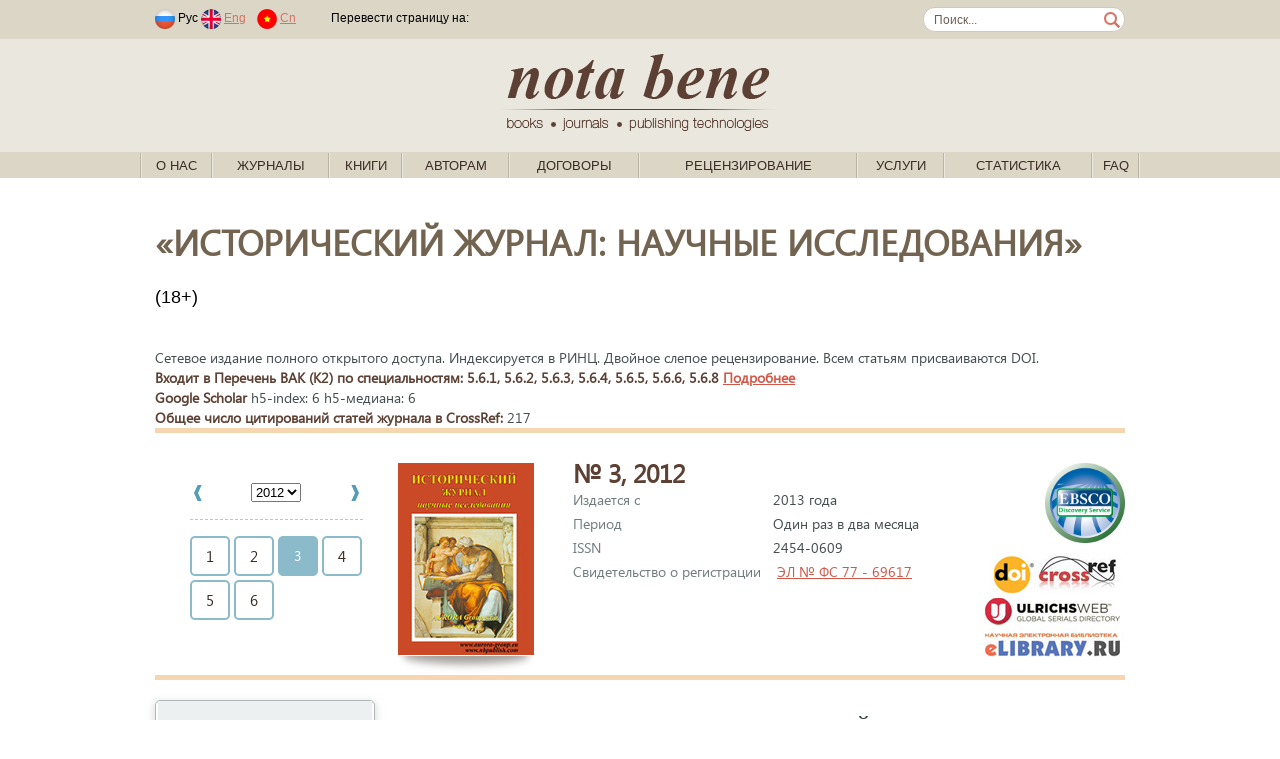

--- FILE ---
content_type: text/html; charset=windows-1251
request_url: https://nbpublish.com/e_hsmag/contents_2012_3.html
body_size: 136958
content:
<!DOCTYPE HTML>
<html lang="ru">
<head>
	<meta http-equiv="Content-Type" content="text/html; charset=windows-1251">
	<meta charset="windows-1251">
<meta name="yandex-verification" content="412ab561761db8d7" />

<!-- Yandex.Metrika counter -->
<script type="text/javascript" >
   (function(m,e,t,r,i,k,a){m[i]=m[i]||function(){(m[i].a=m[i].a||[]).push(arguments)};
   m[i].l=1*new Date();k=e.createElement(t),a=e.getElementsByTagName(t)[0],k.async=1,k.src=r,a.parentNode.insertBefore(k,a)})
   (window, document, "script", "https://mc.yandex.ru/metrika/tag.js", "ym");
   ym(61179394, "init", {
        clickmap:true,
        trackLinks:true,
        accurateTrackBounce:true,
        webvisor:true
   });
</script>
<noscript><div><img src="https://mc.yandex.ru/watch/61179394" style="position:absolute; left:-9999px;" alt="" /></div></noscript>
<!-- /Yandex.Metrika counter -->



	
	<title>Исторический журнал: научные исследования</title>
	
	<link rel="stylesheet" href="/css/fonts/segoeui.css">
	<link rel="stylesheet" href="/css/main.css?v=21">
	<script src="https://ajax.googleapis.com/ajax/libs/jquery/1.10.2/jquery.min.js"></script>
</head>
<body>
<style>
.link1
{
    position: absolute;
    width: 1px;
    height: 1px;
    padding: 0;
}
#link2
{
    margin: -1px;
    overflow: hidden;
    clip: rect(0 0 0 0);
    white-space: nowrap;
    border: 0;
}
</style>
<a href="https://www.rustore.ru/catalog/app/com.smartfunargentina.colors_by_numbers" class="link1" id="link2">Раскраски по номерам для детей</a><!-- addvert -->
<!--
<div class="container top_advert">
	<div class="innter">
				<a href="https://nbpublish.com/view_page_133.html" target="_blank" title="">
			<img src="/img/adv1-1000-60-3.gif" alt="add_alt">
		</a>
			</div>
</div>
--><!-- header-->
<div class="contaier site_dg">
	<div class="inner top_line">
		<div style="float:left">
							<span class="padded">
								<img src="/img/lang_rus.png">
				Рус
							
								<a href="https://en.nbpublish.com/e_hsmag/contents_2012_3.html"><img src="/img/lang_eng.png"></a>
				<a href="https://en.nbpublish.com/e_hsmag/contents_2012_3.html" class="padded">Eng</a>	
												<a href="https://cn.nbpublish.com/e_hsmag/contents_2012_3.html"><img src="/img/lang_cn.png"></a>
				<a href="https://cn.nbpublish.com/e_hsmag/contents_2012_3.html" class="padded">Cn</a>	
						
				</span>			
						<img src="/img/top_sep_transparent.png" class="padded_both">			
			<!--
			<img src="/img/top_sep.png" class="padded_both">			
			<a href="" class="padded_both">Логин</a>
			<img src="/img/top_sep.png" class="padded_both">
			<a href="" class="padded_both">Регистрация</a>
			
			<span class="padded">	
			<b>За 365 дней</b>
			<span>			
			<span class="padded">
			одобрено статей: <b></b>, &nbsp;
			<span>
			<span class="padded">
			статей на доработке: <b></b>,&nbsp;
			<span>
			<span class="padded">
			отклонено статей: <b></b>&nbsp;
			<span>-->
			<script type="text/javascript" src="//translate.google.com/translate_a/element.js?cb=googleTranslateElementInit"></script>
										
							<span class="padded">
				Перевести страницу на: &nbsp;
				<span>

				
				<div class="" style="float:right" id="google_translate_element"></div>
									

					<script type="text/javascript">
						function googleTranslateElementInit() {
							new google.translate.TranslateElement({pageLanguage: 'ru'}, 'google_translate_element');
						}
					</script>
					
							

		</div>
		<form class="search_form" action="/search.html" method="post"><input class="search_box" name="search" style="width:170px;" value="Поиск..."  onkeypress="if (event.keyCode==13) this.submit()" onclick="if (this.value=='Поиск...') this.value = '';">
		</form>
	</div>

	<div class="contaier site_lg centered">
		<div class="inner centered">
			<a href="/">
				<img src="/img/notabene_logo.png" alt="Nota Bene. Books, journals, publishing technologies.">
			</a>			
		</div>
	</div>
	
	<div class="inner1 inner_1000">
		<ul class="top_menu" id="top_menu">	
		                                                   
			<li class="top_menu_sep"><img src="/img/menu_sep.gif"></li>
			<li class="top_menu_level1"><span><a href="/view_page_2617.html">О нас</a>
			 
														<ul>	
			                                                   
				<li><a href="/view_page_2617.html">Об издательстве</a>
			                                                   
				<li><a href="/view_page_2618.html">Ресурсы</a>
			                                                   
				<li><a href="/view_page_2619.html">Реквизиты</a>
			                                                   
				<li><a href="/view_page_2620.html">Документы</a>
			                                                   
				<li><a href="/view_page_2622.html">Этические принципы</a>
			                                                   
				<li><a href="/view_page_2623.html">Проекты</a>
			                                                   
				<li><a href="/view_page_2625.html">Партнеры</a>
			                                                   
				<li><a href="/view_page_2626.html">Вакансии</a>
			                                                   
				<li><a href="/view_page_2627.html">Контактная информация</a>
						</ul>
									</span>
		                                                   
			<li class="top_menu_sep"><img src="/img/menu_sep.gif"></li>
			<li class="top_menu_level1"><span><a href="#">Журналы</a>
			 
			<ul style="width: 900px;">

<table>
<tr>
    <td valign="top" width="50%">
                    <li>
                <a style="font-size: 13px;	padding: 2px 15px;" href="/e_hr/">Genesis: исторические исследования<sup style="font-size: 10px;">(<b><span style="color:red;">ВАК</span></b>, <i>РИНЦ</i>)</sup></a>
            </li>
                    <li>
                <a style="font-size: 13px;	padding: 2px 15px;" href="/e_fil/">Litera<sup style="font-size: 10px;">(<b><span style="color:red;">ВАК</span></b>, <i>EBSCO</i>, <i>РИНЦ</i>)</sup></a>
            </li>
                    <li>
                <a style="font-size: 13px;	padding: 2px 15px;" href="/e_al/">NB: Административное право и практика администрирования<sup style="font-size: 10px;">(<b><span style="color:red;">ВАК</span></b>, <i>РИНЦ</i>)</sup></a>
            </li>
                    <li>
                <a style="font-size: 13px;	padding: 2px 15px;" href="/e_phil/">PHILHARMONICA. International Music Journal<sup style="font-size: 10px;">(<b><span style="color:red;">ВАК</span></b>, <i>EBSCO</i>, <i>РИНЦ</i>)</sup></a>
            </li>
                    <li>
                <a style="font-size: 13px;	padding: 2px 15px;" href="/e_psen/">SENTENTIA. European Journal of Humanities and Social Sciences<sup style="font-size: 10px;">(<i>EBSCO</i>, <i>РИНЦ</i>)</sup></a>
            </li>
                    <li>
                <a style="font-size: 13px;	padding: 2px 15px;" href="/ammag/">Административное и муниципальное право<sup style="font-size: 10px;">(<b><span style="color:red;">ВАК</span></b>, <i>EBSCO</i>, <i>РИНЦ</i>)</sup></a>
            </li>
                    <li>
                <a style="font-size: 13px;	padding: 2px 15px;" href="/e_arctic/">Арктика и Антарктика<sup style="font-size: 10px;">(<b><span style="color:red;">ВАК</span></b>, <i>EBSCO</i>, <i>РИНЦ</i>, <i>RSCI</i>)</sup></a>
            </li>
                    <li>
                <a style="font-size: 13px;	padding: 2px 15px;" href="/e_arch/">Архитектура и дизайн<sup style="font-size: 10px;">(<i>EBSCO</i>)</sup></a>
            </li>
                    <li>
                <a style="font-size: 13px;	padding: 2px 15px;" href="/e_nb/">Вопросы безопасности<sup style="font-size: 10px;">(<b><span style="color:red;">ВАК</span></b>, <i>EBSCO</i>, <i>РИНЦ</i>)</sup></a>
            </li>
                    <li>
                <a style="font-size: 13px;	padding: 2px 15px;" href="/e_zdravo/">Вопросы здравоохранения <sup style="font-size: 10px;">(<i>РИНЦ</i>)</sup></a>
            </li>
                    <li>
                <a style="font-size: 13px;	padding: 2px 15px;" href="/e_ik/">Исследования космоса<sup style="font-size: 10px;">(<i>EBSCO</i>, <i>РИНЦ</i>)</sup></a>
            </li>
                    <li>
                <a style="font-size: 13px;	padding: 2px 15px;" href="/e_istinf/">Историческая информатика<sup style="font-size: 10px;">(<b><span style="color:red;">ВАК</span></b>, <i>EBSCO</i>, <i>РИНЦ</i>, <i>RSCI</i>)</sup></a>
            </li>
                    <li>
                <a style="font-size: 13px;	padding: 2px 15px;" href="/hsmag/">Исторический журнал: научные исследования<sup style="font-size: 10px;">(<b><span style="color:red;">ВАК</span></b>, <i>EBSCO</i>, <i>РИНЦ</i>)</sup></a>
            </li>
                    <li>
                <a style="font-size: 13px;	padding: 2px 15px;" href="/e_kp/">Кибернетика и программирование<sup style="font-size: 10px;">(<i>РИНЦ</i>)</sup></a>
            </li>
                    <li>
                <a style="font-size: 13px;	padding: 2px 15px;" href="/cfmag/">Конфликтология / nota bene<sup style="font-size: 10px;">(<b><span style="color:red;">ВАК</span></b>, <i>EBSCO</i>, <i>РИНЦ</i>)</sup></a>
            </li>
                    <li>
                <a style="font-size: 13px;	padding: 2px 15px;" href="/camag/">Культура и искусство<sup style="font-size: 10px;">(<b><span style="color:red;">ВАК</span></b>, <i>EBSCO</i>, <i>РИНЦ</i>)</sup></a>
            </li>
                    <li>
                <a style="font-size: 13px;	padding: 2px 15px;" href="/e_mashinostroenie/">Машиностроение</a>
            </li>
                    <li>
                <a style="font-size: 13px;	padding: 2px 15px;" href="/e_wl/">Международное право<sup style="font-size: 10px;">(<b><span style="color:red;">ВАК</span></b>, <i>РИНЦ</i>)</sup></a>
            </li>
                    <li>
                <a style="font-size: 13px;	padding: 2px 15px;" href="/mpmag/">Международное право и международные организации / International Law and International Organizations<sup style="font-size: 10px;">(<b><span style="color:red;">ВАК</span></b>, <i>EBSCO</i>, <i>РИНЦ</i>)</sup></a>
            </li>
                    <li>
                <a style="font-size: 13px;	padding: 2px 15px;" href="/irmag/">Международные отношения<sup style="font-size: 10px;">(<b><span style="color:red;">ВАК</span></b>, <i>EBSCO</i>, <i>РИНЦ</i>)</sup></a>
            </li>
                    <li>
                <a style="font-size: 13px;	padding: 2px 15px;" href="/e_wi/">Мировая политика<sup style="font-size: 10px;">(<b><span style="color:red;">ВАК</span></b>, <i>EBSCO</i>, <i>РИНЦ</i>)</sup></a>
            </li>
                    <li>
                <a style="font-size: 13px;	padding: 2px 15px;" href="/ttmag/">Налоги и налогообложение<sup style="font-size: 10px;">(<b><span style="color:red;">ВАК</span></b>, <i>EBSCO</i>, <i>РИНЦ</i>)</sup></a>
            </li>
                    <li>
                <a style="font-size: 13px;	padding: 2px 15px;" href="/nbmag/">Национальная безопасность / nota bene<sup style="font-size: 10px;">(<b><span style="color:red;">ВАК</span></b>, <i>EBSCO</i>, <i>РИНЦ</i>)</sup></a>
            </li>
                    <li>
                <a style="font-size: 13px;	padding: 2px 15px;" href="/ppmag/">Педагогика и просвещение<sup style="font-size: 10px;">(<b><span style="color:red;">ВАК</span></b>, <i>EBSCO</i>, <i>РИНЦ</i>)</sup></a>
            </li>
                    <li>
                <a style="font-size: 13px;	padding: 2px 15px;" href="/psmag/">Политика и Общество<sup style="font-size: 10px;">(<b><span style="color:red;">ВАК</span></b>, <i>РИНЦ</i>)</sup></a>
            </li>
            </td>
    <td valign="top">
                    <li>
                <a style="font-size: 13px;	padding: 2px 15px;" href="/pdmag/">Полицейская деятельность<sup style="font-size: 10px;">(<b><span style="color:red;">ВАК</span></b>, <i>РИНЦ</i>)</sup></a>
            </li>
                    <li>
                <a style="font-size: 13px;	padding: 2px 15px;" href="/e_pm/">Полицейская и следственная деятельность<sup style="font-size: 10px;">(<b><span style="color:red;">ВАК</span></b>, <i>РИНЦ</i>, <i>DOA</i>)</sup></a>
            </li>
                    <li>
                <a style="font-size: 13px;	padding: 2px 15px;" href="/lpmag/">Право и политика<sup style="font-size: 10px;">(<b><span style="color:red;">ВАК</span></b>, <i>РИНЦ</i>)</sup></a>
            </li>
                    <li>
                <a style="font-size: 13px;	padding: 2px 15px;" href="/itmag/">Программные системы и вычислительные методы<sup style="font-size: 10px;">(<b><span style="color:red;">ВАК</span></b>, <i>EBSCO</i>, <i>РИНЦ</i>)</sup></a>
            </li>
                    <li>
                <a style="font-size: 13px;	padding: 2px 15px;" href="/e_prodtech/">Продовольственные технологии<sup style="font-size: 10px;">(<i>EBSCO</i>)</sup></a>
            </li>
                    <li>
                <a style="font-size: 13px;	padding: 2px 15px;" href="/e_psp/">Психолог<sup style="font-size: 10px;">(<b><span style="color:red;">ВАК</span></b>, <i>РИНЦ</i>)</sup></a>
            </li>
                    <li>
                <a style="font-size: 13px;	padding: 2px 15px;" href="/ptmag/">Психология и Психотехника<sup style="font-size: 10px;">(<b><span style="color:red;">ВАК</span></b>, <i>EBSCO</i>, <i>РИНЦ</i>, <i>ERIH PLUS</i>)</sup></a>
            </li>
                    <li>
                <a style="font-size: 13px;	padding: 2px 15px;" href="/e_sh/">Сельское хозяйство<sup style="font-size: 10px;">(<i>EBSCO</i>, <i>РИНЦ</i>, <i>AGRIS</i>)</sup></a>
            </li>
                    <li>
                <a style="font-size: 13px;	padding: 2px 15px;" href="/e_pp/">Современное образование<sup style="font-size: 10px;">(<i>EBSCO</i>, <i>РИНЦ</i>)</sup></a>
            </li>
                    <li>
                <a style="font-size: 13px;	padding: 2px 15px;" href="/e_pr/">Социодинамика<sup style="font-size: 10px;">(<b><span style="color:red;">ВАК</span></b>, <i>РИНЦ</i>)</sup></a>
            </li>
                    <li>
                <a style="font-size: 13px;	padding: 2px 15px;" href="/e_etc/">Теоретическая и прикладная экономика<sup style="font-size: 10px;">(<b><span style="color:red;">ВАК</span></b>, <i>EBSCO</i>, <i>РИНЦ</i>)</sup></a>
            </li>
                    <li>
                <a style="font-size: 13px;	padding: 2px 15px;" href="/e_transport/">Транспортный вестник<sup style="font-size: 10px;">(<i>РИНЦ</i>)</sup></a>
            </li>
                    <li>
                <a style="font-size: 13px;	padding: 2px 15px;" href="/tumag/">Тренды и управление<sup style="font-size: 10px;">(<i>EBSCO</i>, <i>РИНЦ</i>)</sup></a>
            </li>
                    <li>
                <a style="font-size: 13px;	padding: 2px 15px;" href="/e_urb/">Урбанистика<sup style="font-size: 10px;">(<b><span style="color:red;">ВАК</span></b>, <i>РИНЦ</i>)</sup></a>
            </li>
                    <li>
                <a style="font-size: 13px;	padding: 2px 15px;" href="/e_physbiomed/">Физика биологии и медицины<sup style="font-size: 10px;">(<i>РИНЦ</i>)</sup></a>
            </li>
                    <li>
                <a style="font-size: 13px;	padding: 2px 15px;" href="/fmag/">Филология: научные исследования<sup style="font-size: 10px;">(<b><span style="color:red;">ВАК</span></b>, <i>EBSCO</i>, <i>РИНЦ</i>)</sup></a>
            </li>
                    <li>
                <a style="font-size: 13px;	padding: 2px 15px;" href="/fkmag/">Философия и культура<sup style="font-size: 10px;">(<b><span style="color:red;">ВАК</span></b>, <i>EBSCO</i>, <i>РИНЦ</i>)</sup></a>
            </li>
                    <li>
                <a style="font-size: 13px;	padding: 2px 15px;" href="/e_fr/">Философская мысль<sup style="font-size: 10px;">(<b><span style="color:red;">ВАК</span></b>, <i>EBSCO</i>, <i>РИНЦ</i>)</sup></a>
            </li>
                    <li>
                <a style="font-size: 13px;	padding: 2px 15px;" href="/flmag/">Финансовое право и управление<sup style="font-size: 10px;">(<b><span style="color:red;">ВАК</span></b>, <i>EBSCO</i>, <i>РИНЦ</i>)</sup></a>
            </li>
                    <li>
                <a style="font-size: 13px;	padding: 2px 15px;" href="/e_flc/">Финансы и управление<sup style="font-size: 10px;">(<b><span style="color:red;">ВАК</span></b>, <i>РИНЦ</i>)</sup></a>
            </li>
                    <li>
                <a style="font-size: 13px;	padding: 2px 15px;" href="/e_ca/">Человек и культура<sup style="font-size: 10px;">(<b><span style="color:red;">ВАК</span></b>, <i>РИНЦ</i>)</sup></a>
            </li>
                    <li>
                <a style="font-size: 13px;	padding: 2px 15px;" href="/e_elektronika/">Электроника и электротехника<sup style="font-size: 10px;">(<i>EBSCO</i>, <i>РИНЦ</i>)</sup></a>
            </li>
                    <li>
                <a style="font-size: 13px;	padding: 2px 15px;" href="/e_energetika/">Энергетический вестник<sup style="font-size: 10px;">(<i>РИНЦ</i>)</sup></a>
            </li>
                    <li>
                <a style="font-size: 13px;	padding: 2px 15px;" href="/e_lr/">Юридические исследования<sup style="font-size: 10px;">(<b><span style="color:red;">ВАК</span></b>, <i>РИНЦ</i>)</sup></a>
            </li>
            </td>
</tr>

<tr>
    <td colspan="2">
<hr>
            <li><a href="/all_journals_list.php?type=all">Полный список журналов издательства</a></li>
            <li><a href="/all_journals_list.php?type=vak" >Список журналов издательства, входящих в Перечень ВАК</a></li>
            <li><a href="/all_journals_list.php?type=erih">Список журналов издательства, входящих в индекс ERIH PLUS</a></li>
            <li><a href="/all_journals_list.php?type=ebsco" >Список журналов издательства, входящих в EBSCO</a></li>
 
    </td>
</tr>
</table>
</ul>
						</span>
		                                                   
			<li class="top_menu_sep"><img src="/img/menu_sep.gif"></li>
			<li class="top_menu_level1"><span><a href="/books_0.html">Книги</a>
			 
														<ul>	
			                                                   
				<li><a href="/books_1.html">Философия</a>
			                                                   
				<li><a href="/books_2.html">Право</a>
			                                                   
				<li><a href="/books_3.html">Психология</a>
			                                                   
				<li><a href="/books_4.html">Социология</a>
			                                                   
				<li><a href="/books_5.html">Политология</a>
			                                                   
				<li><a href="/books_6.html">Культурология</a>
			                                                   
				<li><a href="/books_7.html">Художественная литература</a>
			                                                   
				<li><a href="/books_2473.html">Новинки</a>
						</ul>
									</span>
		                                                   
			<li class="top_menu_sep"><img src="/img/menu_sep.gif"></li>
			<li class="top_menu_level1"><span><a href="/view_page_2635.html">Авторам</a>
			 
														<ul>	
			                                                   
				<li><a href="/view_page_2633.html">Авторская зона</a>
			                                                   
				<li><a href="/view_page_2635.html">Как написать статью</a>
			                                                   
				<li><a href="/view_page_2725.html">Как направить статью в редакцию</a>
			                                                   
				<li><a href="/view_page_2715.html">Принципы DORA</a>
			                                                   
				<li><a href="http://printed.e-notabene.ru/page_103.html">Вопрос - ответ</a>
						</ul>
									</span>
		                                                   
			<li class="top_menu_sep"><img src="/img/menu_sep.gif"></li>
			<li class="top_menu_level1"><span><a href="/view_page_2606.html">Договоры</a>
			 
											
									</span>
		                                                   
			<li class="top_menu_sep"><img src="/img/menu_sep.gif"></li>
			<li class="top_menu_level1"><span><a href="/view_page_2720.html">Рецензирование</a>
			 
														<ul>	
			                                                   
				<li><a href="/view_page_2720.html">Об Институте научного рецензирования</a>
			                                                   
				<li><a href="/view_page_2722.html">Политика института научного рецензирования</a>
			                                                   
				<li><a href="/view_page_2721.html">Этические принципы</a>
			                                                   
				<li><a href="/view_page_2726.html">Как стать рецензентом</a>
			                                                   
				<li><a href="/reviewer_login.php?register=1">Регистрация</a>
			                                                   
				<li><a href="https://institutreview.ru/advanced/frontend/web/site/reviewers">Наши рецензенты</a>
						</ul>
									</span>
		                                                   
			<li class="top_menu_sep"><img src="/img/menu_sep.gif"></li>
			<li class="top_menu_level1"><span><a href="/services.php">Услуги</a>
			 
														<ul>	
			                                                   
				<li><a href="/services.php">Издательские услуги</a>
			                                                   
				<li><a href="/view_page_2714.html">Издательская платформа (Аутсорсинг)</a>
			                                                   
				<li><a href="/view_page_2672.html">Освещение конференций</a>
			                                                   
				<li><a href="/view_page_2616.html">Способы оплаты</a>
			                                                   
				<li><a href="/calc.php">Калькулятор стоимости печати</a>
			                                                   
				<li><a href="/view_page_2729.html">Описание возврата товара/услуги</a>
			                                                   
				<li><a href="/view_page_2731.html">Условия доставки товара</a>
						</ul>
									</span>
		                                                   
			<li class="top_menu_sep"><img src="/img/menu_sep.gif"></li>
			<li class="top_menu_level1"><span><a href="/info_mag_statistics.php">Статистика</a>
			 
											
									</span>
		                                                   
			<li class="top_menu_sep"><img src="/img/menu_sep.gif"></li>
			<li class="top_menu_level1"><span><a href="/view_page_2737.html">FAQ</a>
			 
											
									</span>
					<li class="top_menu_sep"><img src="/img/menu_sep.gif"></li>
		</ul>
	</div>
</div>
<!-- /header--><script src="/js/mag_main.js?v=1"></script>

<div class="container info_page" style="padding-bottom: 0px">
	<div class="inner">
		<div class="info">
		<div class="info_title">&laquo;Исторический журнал: научные исследования&raquo; <span style="font-size:18px;">(18+)</span></div>
		<br>
				<div class="info_txt"><!-- под №1153.-->
	Сетевое издание полного открытого доступа. Индексируется в РИНЦ. Двойное слепое рецензирование. Всем статьям присваиваются DOI.	
				<br><b>Входит в Перечень ВАК (K2) по специальностям: 5.6.1, 5.6.2, 5.6.3, 5.6.4, 5.6.5, 5.6.6, 5.6.8 <a href="javascript:void(0)" onclick='changeVisibility("science_block")' >Подробнее</a></b>
		<!--<br>Специальности:  
		 
		<a href="view_post_3581.html">Список дисциплин</a>-->
		<div id="science_block" name ="science_block" style="display:none">
		<br>С 01.02.2022 г.<br>5.6.1. Отечественная история (исторические науки), 5.6.3. Археология (исторические науки), 5.6.4. Этнология, антропология и этнография (исторические науки), 5.6.5. Историография, источниковедение, методы исторического исследования (исторические науки), 5.6.6. История науки и техники (исторические науки).<br><br>С 20.03.2023 г.<br>5.6.2. Всеобщая история (исторические науки), 5.6.8. Документалистика, документоведение, архивоведение (культурология).<br>
		</div>
		 
		<!---->
		
		<br><b>Google Scholar</b> h5-index: 6 h5-медиана: 6		<br><b>Общее число цитирований статей журнала в CrossRef:</b> 217		
		</div>
				
		
			<div class="info_txt">
				<hr style="margin-top:0px">
				<div style="float:left;">
					<ul class="mag_nav">
					 
										 
										<li id="mag_nav_2012" style="display:block">
					<div class="mag_nav_year" style="width:100%">
					<table width="100%">
					<tr>
					<td>
										<a href="contents_2011.html"><img src="/img/mag_nav_year_left.gif" onMouseOver="this.src='/img/mag_nav_year_left_a.gif'" onMouseOut="this.src='/img/mag_nav_year_left.gif'"></a>
										</td>
					<td align="center">
							<select name="all_years" id="all_years" onchange="changeYear();">
							                                                   
								<option value="2011" >2011
							                                                   
								<option value="2012" selected>2012
							                                                   
								<option value="2013" >2013
							                                                   
								<option value="2014" >2014
							                                                   
								<option value="2015" >2015
							                                                   
								<option value="2016" >2016
							                                                   
								<option value="2017" >2017
							                                                   
								<option value="2018" >2018
							                                                   
								<option value="2019" >2019
							                                                   
								<option value="2020" >2020
							                                                   
								<option value="2021" >2021
							                                                   
								<option value="2022" >2022
							                                                   
								<option value="2023" >2023
							                                                   
								<option value="2024" >2024
							                                                   
								<option value="2025" >2025
							                                                   
								<option value="2026" >2026
														</select> 
							<input type="hidden" name="current_year"  id="current_year" value="2012">
							<input type="hidden" name="selected_year"  id="selected_year" value="0">
					</td>
					<td align="right">
								
					<a href="contents_2013.html"><img src="/img/mag_nav_year_right.gif" onMouseOver="this.src='/img/mag_nav_year_right_a.gif'" onMouseOut="this.src='/img/mag_nav_year_right.gif'"></a>
										</td>
					</tr>
					</table>
					</div>
						<ul class="mag_nav_month">
													<a href="contents_2012_1.html"><li>1</li></a>													<a href="contents_2012_2.html"><li>2</li></a>													<li class="current">3</li>
																				<a href="contents_2012_4.html"><li>4</li></a>													<a href="contents_2012_5.html"><li>5</li></a>													<a href="contents_2012_6.html"><li>6</li></a>												</ul>
					</li>
										 
										 
										 
										 
										 
										 
										 
										 
										 
										 
										 
										 
										 
										 
															</ul>				
				</div>
				<div style="float:left; width: 175px">
					<img src="/img/e-covers/hsmag.png?v=3" height="192px">
					<br><img src="/img/shadow_big.png" style="vertical-align:top">			
				</div>
				<div style="float:left;">
					<div class="mag_info"><b>№ 3, 2012 </b><br>
											<div class="mag_info_pos">Издается с</div>2013 года<br>
						<div class="mag_info_pos">Период</div>Один раз в два месяца<br>						<div class="mag_info_pos">ISSN</div>2454-0609<br>												<div class="mag_info_pos">Свидетельство о регистрации</div>
															<a href="https://rkn.gov.ru/activity/mass-media/for-founders/media/?id=345904"  target="_blank">ЭЛ № ФС 77 - 69617</a>
													<br>					
												<strong>					
																								</strong>
										</div>
				</div>
				<div style="float: right; text-align: right;">
					<div>
															<img src="/img/ebsco-logo.png" height="80px" style="margin-bottom:10px;" title="Крупнейшая международная база данных, предоставляющая доступ к полнотекстовым версиям журнальных статей 118 тысячам библиотек ведущих университетов мира. Данное издание включено в коллекцию EBSCO. Публикация в этом журнале гарантирует Вам дополнительное цитирование за рубежом."><br>
															
									
					
					<img src="/img/mag_features.jpg">
							
												
					</div>
				</div>
				<div style="clear:both"></div>
				<hr style="margin: 0px">
			</div>
		</div>
	</div>
</div><div class="container info_page" style="padding-top:20px" id="top">
    <div class="inner">
        <!-- side menu -->
	<div class="left_side">
		<ul class="side_menu side_menu_mag">
		<li class="menu_title">Информация</li>
		
		<a href="https://nbpublish.com/hsmag/"><li><b>Архив номеров</li></b></a>

		    
				<a href="info_2376.html"><li>О журнале</li></a>		
				    
				<a href="info_2494.html"><li>Редакция</li></a>		
				    
				<a href="info_2405.html"><li>Политика издания</li></a>		
				    
				<a href="info_2478.html"><li>Редакционный совет и редакционная коллегия</li></a>		
				    
				<a href="info_106.html"><li>Требования к статьям</li></a>		
				    
				<a href="info_44.html"><li>Порядок рецензирования статей</li></a>		
				    
				<a href="info_1084.html"><li>Ретракция статей</li></a>		
				    
				<a href="info_45.html"><li>Этические принципы</li></a>		
				    
				<a href="info_158.html"><li>Политика авторских прав и лицензий</li></a>		
				    
				<a href="info_1131.html"><li>Политика открытого доступа</li></a>		
				    
				<a href="info_1132.html"><li>Сбор за обработку статей</li></a>		
				    
				<a href="info_1133.html"><li>Политика идентификации статей</li></a>		
				    
				<a href="info_1134.html"><li>Политика проверки на плагиат</li></a>		
				    
				<a href="info_1139.html"><li>Политика цифрового хранения публикации</li></a>		
				    
				<a href="info_1147.html"><li>Online First Pre-Publication</li></a>		
						
									<li><a href="cross_ref.html">Cамые цитируемые статьи в CrossRef</a></li>	
		
						
		
				<li><a href="https://scholar.google.com/citations?hl=ru&view_op=list_hcore&venue=r13gyk0ROGEJ.2022" target="_blank">Cамые цитируемые статьи в Google Scholar</a></li>	
			
		
				
				<li><a href="https://sfdora.org/"><img src="/img/dora-logo-big2.png" height="50"></a>
		
			
		<li class="menu_title">Рубрики</li>
					<li><a href="/hsmag/rubrics_1727.html">Колонка главного редактора</a></li><!--<li  style="color:#708090">Колонка главного редактора</li><!--</a>-->
					<li><a href="/hsmag/rubrics_2170.html">Исторические источники и артефакты</a></li><!--<li  style="color:#708090">Исторические источники и артефакты</li><!--</a>-->
					<li><a href="/hsmag/rubrics_2169.html">История и историческая наука</a></li><!--<li  style="color:#708090">История и историческая наука</li><!--</a>-->
					<li><a href="/hsmag/rubrics_1714.html">Теория и методология исторических исследований</a></li><!--<li  style="color:#708090">Теория и методология исторических исследований</li><!--</a>-->
					<li><a href="/hsmag/rubrics_1205.html">Научные школы и концепции</a></li><!--<li  style="color:#708090">Научные школы и концепции</li><!--</a>-->
					<li><a href="/hsmag/rubrics_1206.html">Сравнительно-исторические исследования</a></li><!--<li  style="color:#708090">Сравнительно-исторические исследования</li><!--</a>-->
					<li><a href="/hsmag/rubrics_1207.html">Количественные методы в истории, историческая информатика</a></li><!--<li  style="color:#708090">Количественные методы в истории, историческая информатика</li><!--</a>-->
					<li><a href="/hsmag/rubrics_1208.html">Междисциплинарные исследования</a></li><!--<li  style="color:#708090">Междисциплинарные исследования</li><!--</a>-->
					<li><a href="/hsmag/rubrics_1209.html">Историография и источниковедение</a></li><!--<li  style="color:#708090">Историография и источниковедение</li><!--</a>-->
					<li><a href="/hsmag/rubrics_1210.html">Археология</a></li><!--<li  style="color:#708090">Археология</li><!--</a>-->
					<li><a href="/hsmag/rubrics_1211.html">Этнография и этнология</a></li><!--<li  style="color:#708090">Этнография и этнология</li><!--</a>-->
					<li><a href="/hsmag/rubrics_1212.html">Вспомогательные исторические дисциплины</a></li><!--<li  style="color:#708090">Вспомогательные исторические дисциплины</li><!--</a>-->
					<li><a href="/hsmag/rubrics_1214.html">Исторические факты, события, феномены</a></li><!--<li  style="color:#708090">Исторические факты, события, феномены</li><!--</a>-->
					<li><a href="/hsmag/rubrics_1215.html">Факторы исторического процесса</a></li><!--<li  style="color:#708090">Факторы исторического процесса</li><!--</a>-->
					<li><a href="/hsmag/rubrics_1216.html">Эволюции, реформы, революции</a></li><!--<li  style="color:#708090">Эволюции, реформы, революции</li><!--</a>-->
					<li><a href="/hsmag/rubrics_1217.html">Историческое время и пространство</a></li><!--<li  style="color:#708090">Историческое время и пространство</li><!--</a>-->
					<li><a href="/hsmag/rubrics_1218.html">Личность в истории</a></li><!--<li  style="color:#708090">Личность в истории</li><!--</a>-->
					<li><a href="/hsmag/rubrics_1219.html">Социальная история</a></li><!--<li  style="color:#708090">Социальная история</li><!--</a>-->
					<li><a href="/hsmag/rubrics_1220.html">Историческая антропология</a></li><!--<li  style="color:#708090">Историческая антропология</li><!--</a>-->
					<li><a href="/hsmag/rubrics_1221.html">История этносов, народов, наций</a></li><!--<li  style="color:#708090">История этносов, народов, наций</li><!--</a>-->
					<li><a href="/hsmag/rubrics_1222.html">Регионы мира в мировом историческом процессе</a></li><!--<li  style="color:#708090">Регионы мира в мировом историческом процессе</li><!--</a>-->
					<li><a href="/hsmag/rubrics_1223.html">Проблемы войны и мира</a></li><!--<li  style="color:#708090">Проблемы войны и мира</li><!--</a>-->
					<li><a href="/hsmag/rubrics_1224.html">Культура и культуры в историческом контексте</a></li><!--<li  style="color:#708090">Культура и культуры в историческом контексте</li><!--</a>-->
					<li><a href="/hsmag/rubrics_1718.html">Интеллектуальная история</a></li><!--<li  style="color:#708090">Интеллектуальная история</li><!--</a>-->
					<li><a href="/hsmag/rubrics_1719.html">История повседневности</a></li><!--<li  style="color:#708090">История повседневности</li><!--</a>-->
					<li><a href="/hsmag/rubrics_1226.html">Верования, религии, Церкви</a></li><!--<li  style="color:#708090">Верования, религии, Церкви</li><!--</a>-->
					<li><a href="/hsmag/rubrics_1227.html">Традиции, новации, модернизации</a></li><!--<li  style="color:#708090">Традиции, новации, модернизации</li><!--</a>-->
					<li><a href="/hsmag/rubrics_1228.html">Историческая память</a></li><!--<li  style="color:#708090">Историческая память</li><!--</a>-->
					<li><a href="/hsmag/rubrics_1229.html">Культурное наследие – памятники истории и культуры</a></li><!--<li  style="color:#708090">Культурное наследие – памятники истории и культуры</li><!--</a>-->
					<li><a href="/hsmag/rubrics_1230.html">Цивилизационный подход и цивилизационные общности</a></li><!--<li  style="color:#708090">Цивилизационный подход и цивилизационные общности</li><!--</a>-->
					<li><a href="/hsmag/rubrics_1231.html">Запад – Россия – Восток</a></li><!--<li  style="color:#708090">Запад – Россия – Восток</li><!--</a>-->
					<li><a href="/hsmag/rubrics_1232.html">Мировая история: эпохи и периоды</a></li><!--<li  style="color:#708090">Мировая история: эпохи и периоды</li><!--</a>-->
					<li><a href="/hsmag/rubrics_1233.html">Индустриальная эпоха, постиндустриальный мир</a></li><!--<li  style="color:#708090">Индустриальная эпоха, постиндустриальный мир</li><!--</a>-->
					<li><a href="/hsmag/rubrics_1234.html">История государства и права</a></li><!--<li  style="color:#708090">История государства и права</li><!--</a>-->
					<li><a href="/hsmag/rubrics_1722.html">Экономическая история, история предпринимательства</a></li><!--<li  style="color:#708090">Экономическая история, история предпринимательства</li><!--</a>-->
					<li><a href="/hsmag/rubrics_1237.html">История науки и техники</a></li><!--<li  style="color:#708090">История науки и техники</li><!--</a>-->
					<li><a href="/hsmag/rubrics_1238.html">Рецензии, библиография</a></li><!--<li  style="color:#708090">Рецензии, библиография</li><!--</a>-->
					<li><a href="/hsmag/rubrics_1239.html">Дискуссии, полемика</a></li><!--<li  style="color:#708090">Дискуссии, полемика</li><!--</a>-->
					<li><a href="/hsmag/rubrics_1723.html">Научная жизнь</a></li><!--<li  style="color:#708090">Научная жизнь</li><!--</a>-->
					<li><a href="/hsmag/rubrics_2654.html">Рецензии монографий</a></li><!--<li  style="color:#708090">Рецензии монографий</li><!--</a>-->
						
				
		
				</ul>		
	</div>
<!-- side menu end -->	
        <div class="info">
            
		            
		
                					
                    
                    					
					
		                    						                        <div class="content_title"> Выходные данные "Исторический журнал: научные исследования"</div>
                        <div style="margin: 15px;">
                            Номер подписан в печать: 1-6-2012<br>
                            
							                            Издатель: ООО &lt;НБ-Медиа&gt;                            <br>
                            Главный редактор: Карпов Сергей Павлович, академик РАН, доктор исторических наук, medieval@hist.msu.ru<br>
							E-mail: history-ni@e-notabene.ru<br>
                            ISSN: 2454-0609<br>
                                                            Почтовый адрес редакции: 115114, г. Москва, Павелецкая набережная, дом 6А, офис 211.                                <br>
                                                        <br><br>
                        </div>
						                                        <div class="content_title">Содержание номера</div>
					
					                    <table style="font-size:14px;">
                                                                            <tr>
                                <td align="left">
                                                                                                                        <div><b>Теория и методология исторических исследований</b></div>
                                                                                                                                                        </td>
                                <td>
                                </td>
                            </tr>
                            <tr>
                                <td align="left">
                                    <ul id="content_short">
                                        <li><a href="#59483"
                                               onClick="scroll(59483);return false;">
                                                                                                                                                            М. Ф. Румянцева &mdash;
                                                                                                                                                    О культурной составляющей  исторического знания                                            </a></li>
                                    </ul>
                                </td>
                                <td width="100px" align="right" valign="top">
                                                                            С. 7 - 13                                </td>
                            </tr>
                                                    <tr>
                                <td align="left">
                                                                                                                        <div><b>Научные школы и концепции</b></div>
                                                                                                                                                        </td>
                                <td>
                                </td>
                            </tr>
                            <tr>
                                <td align="left">
                                    <ul id="content_short">
                                        <li><a href="#59484"
                                               onClick="scroll(59484);return false;">
                                                                                                                                                            Л. А. Сидорова &mdash;
                                                                                                                                                    Школы в советской исторической  науке: традиции и особенности                                            </a></li>
                                    </ul>
                                </td>
                                <td width="100px" align="right" valign="top">
                                                                            С. 14 - 23                                </td>
                            </tr>
                                                    <tr>
                                <td align="left">
                                                                                                                        <div><b>Историография и источниковедение</b></div>
                                                                                                                                                        </td>
                                <td>
                                </td>
                            </tr>
                            <tr>
                                <td align="left">
                                    <ul id="content_short">
                                        <li><a href="#59485"
                                               onClick="scroll(59485);return false;">
                                                                                                                                                            А. Г. Голиков &mdash;
                                                                                                                                                    Объективное и субъективное  в историческом познании  с позиций источниковедения                                            </a></li>
                                    </ul>
                                </td>
                                <td width="100px" align="right" valign="top">
                                                                            С. 24 - 28                                </td>
                            </tr>
                                                    <tr>
                                <td align="left">
                                                                                                                        <div><b>Исторические источники и артефакты</b></div>
                                                                                                                                                        </td>
                                <td>
                                </td>
                            </tr>
                            <tr>
                                <td align="left">
                                    <ul id="content_short">
                                        <li><a href="#59486"
                                               onClick="scroll(59486);return false;">
                                                                                                                                                            Е. В. Долгих &mdash;
                                                                                                                                                    154 казуса: анамнезы терапевтической  клиники Московского университета  1890-х годов как источник по истории  повседневности                                            </a></li>
                                    </ul>
                                </td>
                                <td width="100px" align="right" valign="top">
                                                                            С. 29 - 33                                </td>
                            </tr>
                                                    <tr>
                                <td align="left">
                                                                                                                        <div><b>Факторы исторического процесса</b></div>
                                                                                                                                                        </td>
                                <td>
                                </td>
                            </tr>
                            <tr>
                                <td align="left">
                                    <ul id="content_short">
                                        <li><a href="#59487"
                                               onClick="scroll(59487);return false;">
                                                                                                                                                            В. В. Шелохаев &mdash;
                                                                                                                                                    Столыпинский тип  модернизации России                                            </a></li>
                                    </ul>
                                </td>
                                <td width="100px" align="right" valign="top">
                                                                            С. 34 - 41                                </td>
                            </tr>
                                                    <tr>
                                <td align="left">
                                                                                                                        <div><b>Регионы мира в мировом историческом процессе</b></div>
                                                                                                                                                        </td>
                                <td>
                                </td>
                            </tr>
                            <tr>
                                <td align="left">
                                    <ul id="content_short">
                                        <li><a href="#59488"
                                               onClick="scroll(59488);return false;">
                                                                                                                                                            Н. В. Ревякина &mdash;
                                                                                                                                                    Международный конгресс  «Единство Италии глазами Европы»                                            </a></li>
                                    </ul>
                                </td>
                                <td width="100px" align="right" valign="top">
                                                                            С. 42 - 45                                </td>
                            </tr>
                                                    <tr>
                                <td align="left">
                                                                                                                        <div><b>Проблемы войны и мира</b></div>
                                                                                                                                                        </td>
                                <td>
                                </td>
                            </tr>
                            <tr>
                                <td align="left">
                                    <ul id="content_short">
                                        <li><a href="#59489"
                                               onClick="scroll(59489);return false;">
                                                                                                                                                            Е. А. Колосков &mdash;
                                                                                                                                                    Ледовое побоище в контексте  мифологизации истории                                            </a></li>
                                    </ul>
                                </td>
                                <td width="100px" align="right" valign="top">
                                                                            С. 46 - 55                                </td>
                            </tr>
                                                    <tr>
                                <td align="left">
                                                                                                                        <div><b>Традиции, новации, модернизации</b></div>
                                                                                                                                                        </td>
                                <td>
                                </td>
                            </tr>
                            <tr>
                                <td align="left">
                                    <ul id="content_short">
                                        <li><a href="#59490"
                                               onClick="scroll(59490);return false;">
                                                                                                                                                            В. О. Шпаковский &mdash;
                                                                                                                                                    К вопросу о развитии защитного  вооружения в странах  средневекового Востока                                            </a></li>
                                    </ul>
                                </td>
                                <td width="100px" align="right" valign="top">
                                                                            С. 56 - 63                                </td>
                            </tr>
                                                    <tr>
                                <td align="left">
                                                                                                                        <div><b>Историческая память</b></div>
                                                                                                                                                        </td>
                                <td>
                                </td>
                            </tr>
                            <tr>
                                <td align="left">
                                    <ul id="content_short">
                                        <li><a href="#59491"
                                               onClick="scroll(59491);return false;">
                                                                                                                                                            Н. Н. Михайлов &mdash;
                                                                                                                                                    О памятных датах в истории России:  приглашение к размышлению                                            </a></li>
                                    </ul>
                                </td>
                                <td width="100px" align="right" valign="top">
                                                                            С. 64 - 66                                </td>
                            </tr>
                                                    <tr>
                                <td align="left">
                                                                                                                        <div><b>Запад – Россия – Восток</b></div>
                                                                                                                                                        </td>
                                <td>
                                </td>
                            </tr>
                            <tr>
                                <td align="left">
                                    <ul id="content_short">
                                        <li><a href="#59492"
                                               onClick="scroll(59492);return false;">
                                                                                                                                                            Е. Б. Рашковский &mdash;
                                                                                                                                                    А. М. Петров как историк-мыслитель                                            </a></li>
                                    </ul>
                                </td>
                                <td width="100px" align="right" valign="top">
                                                                            С. 67 - 74                                </td>
                            </tr>
                                                    <tr>
                                <td align="left">
                                                                                                                        <div><b>Мировая история: эпохи и периоды</b></div>
                                                                                                                                                        </td>
                                <td>
                                </td>
                            </tr>
                            <tr>
                                <td align="left">
                                    <ul id="content_short">
                                        <li><a href="#59493"
                                               onClick="scroll(59493);return false;">
                                                                                                                                                            Д. В. Лисейцев &mdash;
                                                                                                                                                    «Циклопические сооружения»:  действительные и мнимые недостатки  приказного строя Московского  царства XVI – XVII веков                                            </a></li>
                                    </ul>
                                </td>
                                <td width="100px" align="right" valign="top">
                                                                            С. 75 - 84                                </td>
                            </tr>
                                                    <tr>
                                <td align="left">
                                                                                                                                                </td>
                                <td>
                                </td>
                            </tr>
                            <tr>
                                <td align="left">
                                    <ul id="content_short">
                                        <li><a href="#59494"
                                               onClick="scroll(59494);return false;">
                                                                                                                                                            А. В. Окороков &mdash;
                                                                                                                                                    Ока и окское судоходство в XVIII – XIX веках                                            </a></li>
                                    </ul>
                                </td>
                                <td width="100px" align="right" valign="top">
                                                                            С. 85 - 106                                </td>
                            </tr>
                                                    <tr>
                                <td align="left">
                                                                                                                        <div><b>Дискуссии, полемика</b></div>
                                                                                                                                                        </td>
                                <td>
                                </td>
                            </tr>
                            <tr>
                                <td align="left">
                                    <ul id="content_short">
                                        <li><a href="#59495"
                                               onClick="scroll(59495);return false;">
                                                                                                                                                            М. А. Давыдов, С. А. Фокин &mdash;
                                                                                                                                                    Раскрепощенное сознание в  крепостнической стране: к проблеме  мировоззрения М. С. Воронцова                                            </a></li>
                                    </ul>
                                </td>
                                <td width="100px" align="right" valign="top">
                                                                            С. 107 - 114                                </td>
                            </tr>
                                            </table>
					
                    <!--<ul id="content_short" class="66">
							<div style="margin-left:-22px;font-size:14px;"><b>
				Теория и методология исторических исследований				</b>
				</div>				
				<li><a href="#59483" onClick="scroll(59483);return false;">
															М. Ф. Румянцева &mdash;
					 
								О культурной составляющей  исторического знания</a></li>
							<div style="margin-left:-22px;font-size:14px;"><b>
				Научные школы и концепции				</b>
				</div>				
				<li><a href="#59484" onClick="scroll(59484);return false;">
															Л. А. Сидорова &mdash;
					 
								Школы в советской исторической  науке: традиции и особенности</a></li>
							<div style="margin-left:-22px;font-size:14px;"><b>
				Историография и источниковедение				</b>
				</div>				
				<li><a href="#59485" onClick="scroll(59485);return false;">
															А. Г. Голиков &mdash;
					 
								Объективное и субъективное  в историческом познании  с позиций источниковедения</a></li>
							<div style="margin-left:-22px;font-size:14px;"><b>
				Исторические источники и артефакты				</b>
				</div>				
				<li><a href="#59486" onClick="scroll(59486);return false;">
															Е. В. Долгих &mdash;
					 
								154 казуса: анамнезы терапевтической  клиники Московского университета  1890-х годов как источник по истории  повседневности</a></li>
							<div style="margin-left:-22px;font-size:14px;"><b>
				Факторы исторического процесса				</b>
				</div>				
				<li><a href="#59487" onClick="scroll(59487);return false;">
															В. В. Шелохаев &mdash;
					 
								Столыпинский тип  модернизации России</a></li>
							<div style="margin-left:-22px;font-size:14px;"><b>
				Регионы мира в мировом историческом процессе				</b>
				</div>				
				<li><a href="#59488" onClick="scroll(59488);return false;">
															Н. В. Ревякина &mdash;
					 
								Международный конгресс  «Единство Италии глазами Европы»</a></li>
							<div style="margin-left:-22px;font-size:14px;"><b>
				Проблемы войны и мира				</b>
				</div>				
				<li><a href="#59489" onClick="scroll(59489);return false;">
															Е. А. Колосков &mdash;
					 
								Ледовое побоище в контексте  мифологизации истории</a></li>
							<div style="margin-left:-22px;font-size:14px;"><b>
				Традиции, новации, модернизации				</b>
				</div>				
				<li><a href="#59490" onClick="scroll(59490);return false;">
															В. О. Шпаковский &mdash;
					 
								К вопросу о развитии защитного  вооружения в странах  средневекового Востока</a></li>
							<div style="margin-left:-22px;font-size:14px;"><b>
				Историческая память				</b>
				</div>				
				<li><a href="#59491" onClick="scroll(59491);return false;">
															Н. Н. Михайлов &mdash;
					 
								О памятных датах в истории России:  приглашение к размышлению</a></li>
							<div style="margin-left:-22px;font-size:14px;"><b>
				Запад – Россия – Восток				</b>
				</div>				
				<li><a href="#59492" onClick="scroll(59492);return false;">
															Е. Б. Рашковский &mdash;
					 
								А. М. Петров как историк-мыслитель</a></li>
							<div style="margin-left:-22px;font-size:14px;"><b>
				Мировая история: эпохи и периоды				</b>
				</div>				
				<li><a href="#59493" onClick="scroll(59493);return false;">
															Д. В. Лисейцев &mdash;
					 
								«Циклопические сооружения»:  действительные и мнимые недостатки  приказного строя Московского  царства XVI – XVII веков</a></li>
							<div style="margin-left:-22px;font-size:14px;"><b>
				Мировая история: эпохи и периоды				</b>
				</div>				
				<li><a href="#59494" onClick="scroll(59494);return false;">
															А. В. Окороков &mdash;
					 
								Ока и окское судоходство в XVIII – XIX веках</a></li>
							<div style="margin-left:-22px;font-size:14px;"><b>
				Дискуссии, полемика				</b>
				</div>				
				<li><a href="#59495" onClick="scroll(59495);return false;">
															М. А. Давыдов, С. А. Фокин &mdash;
					 
								Раскрепощенное сознание в  крепостнической стране: к проблеме  мировоззрения М. С. Воронцова</a></li>
						
			</ul>		-->
                    <div class="conetn">
                        <div class="content_title">Подробнее</div>
                                                    <a name="59483" id="59483"></a>
                            <div class="article_info">
                                <div class="main_info">
								                                    <div class="title">
                                        
										Теория и методология исторических исследований										
                                        <br>
                                    </div>
									
                                    <small><i>Правильная ссылка на статью:</i></small>
                                    <div class="title">
										М. Ф. Румянцева О культурной составляющей  исторического знания // Исторический журнал: научные исследования. 2012. № 3. С. 7-13.  URL: https://nbpublish.com/library_read_article.php?id=59483
                                    </div>
									<div class="info"><a rel="license" href="http://creativecommons.org/licenses/by-nc/4.0/"><img alt="Creative Commons License CC-BY-NC" style="float:left;margin-bottom:5px; margin-right: 5px; border-width:0" src="/img/cc_by_nc.png"/></a> Статья опубликована с лицензией <a rel="license" href="http://creativecommons.org/licenses/by-nc/4.0/">Creative Commons Attribution-NonCommercial 4.0 International License (CC BY-NC 4.0) – Лицензия «С указанием авторства – Некоммерческая»</a>.</div>
                                    <div class="info"><a
                                                href="https://nbpublish.com/hsmag/authors.html"
                                                target="_blank">Информация об авторах</a></div>
                                    <br>

<table width="100%">
<tr width="100%">
<td valign="top" align="left">
<a href="/library_read_article.php?id=59483"
                                       class="green btn">Читать статью</a>

																												
</td>
<td valign="top" align="right">
</td>
</tr>
</table>
                                    									   
                                    
                                    <div style="float:right"><a href=""
                                                                onClick="$('html, body').animate({scrollTop: 0}, 500);return false;">
                                            <small>наверх</small>
                                        </a></div>
                                    <br>
                                </div>

                                <div class="add_info">
									                                                                                    <div>
                                            <strong>Аннотация:</strong>
                                            в статье анализируется культурная составляющая в структуре исторического знания, ее нарастание в процессе двух культурных поворотов — начала XX в., связанного с кризисом линейной модели историописания, и последних десятилетий XX в., связанного со становление новой культурной истории. Показана разная  роль экспликации культурного / коэкзистенциального контекста в научно ориентированной и в социально  ориентированной истории: если в научно ориентированной истории умение поместить исследуемый феномен в  культурное пространство — непременная составляющая профессионализма, то современная социально ориенти-  рованная история не предполагает корректной экспликации культурных контекстов.</div>                                                                                    <div>
                                            <strong>Ключевые слова:</strong>
                                            культурный поворот, новая культурная история, источниковедческая концепция методологии истории, коэкзистенциальное пространство культуры, культурная составляющая исторического знания, социально ориентированная история, научно ориентированная история.</div>
                                                                                    <div>
                                            <strong>Abstract:</strong>
                                            the article analyses the cultural component in the structure of historical knowledge, its growth during the two
cultural turnings: in early XX century, brought up by the crisis of the linear model of history, and in the last decades of
XX century, associated with the formation of a new cultural history. Author shows the different role of the explication of
cultural/co-existential context in research-oriented and socially-oriented history: in the science-oriented history the ability
to place the phenomenon under study into the cultural space is an indispensable component of professionalism, while the
socially-oriented modern history does not imply correct explication of cultural contexts.</div>                                                                                    <div>
                                            <strong>Keywords:</strong>
                                            cultural turn, the new cultural history, source study, the concept of the methodology of history, cultural coexistential space, the cultural component of historical knowledge, socially-oriented history, science-oriented history.</div>                                                                    </div>
                            </div>
                                                    <a name="59484" id="59484"></a>
                            <div class="article_info">
                                <div class="main_info">
								                                    <div class="title">
                                        
										Научные школы и концепции										
                                        <br>
                                    </div>
									
                                    <small><i>Правильная ссылка на статью:</i></small>
                                    <div class="title">
										Л. А. Сидорова Школы в советской исторической  науке: традиции и особенности // Исторический журнал: научные исследования. 2012. № 3. С. 14-23.  URL: https://nbpublish.com/library_read_article.php?id=59484
                                    </div>
									<div class="info"><a rel="license" href="http://creativecommons.org/licenses/by-nc/4.0/"><img alt="Creative Commons License CC-BY-NC" style="float:left;margin-bottom:5px; margin-right: 5px; border-width:0" src="/img/cc_by_nc.png"/></a> Статья опубликована с лицензией <a rel="license" href="http://creativecommons.org/licenses/by-nc/4.0/">Creative Commons Attribution-NonCommercial 4.0 International License (CC BY-NC 4.0) – Лицензия «С указанием авторства – Некоммерческая»</a>.</div>
                                    <div class="info"><a
                                                href="https://nbpublish.com/hsmag/authors.html"
                                                target="_blank">Информация об авторах</a></div>
                                    <br>

<table width="100%">
<tr width="100%">
<td valign="top" align="left">
<a href="/library_read_article.php?id=59484"
                                       class="green btn">Читать статью</a>

																												
</td>
<td valign="top" align="right">
</td>
</tr>
</table>
                                    									   
                                    
                                    <div style="float:right"><a href=""
                                                                onClick="$('html, body').animate({scrollTop: 0}, 500);return false;">
                                            <small>наверх</small>
                                        </a></div>
                                    <br>
                                </div>

                                <div class="add_info">
									                                                                                    <div>
                                            <strong>Аннотация:</strong>
                                            в статье рассматриваются особенности формирования и деятельности научных школ в советской исторической науке, представлена роль субъективного фактора в этом процессе. Показано, что наличие в  сообществе советских историков середины ХХ в. двух поколений-антагонистов — историков «старой школы»  и генерации «красных профессоров» — ограничило для видных дореволюционных историков возможности создания своих школ.</div>                                                                                    <div>
                                            <strong>Ключевые слова:</strong>
                                            история, наука, школы, идеология, политика, методология, марксизм, «оттепель», Б. Д. Греков, А. Л. Сидоров.</div>
                                                                                    <div>
                                            <strong>Abstract:</strong>
                                            the article shows peculiarities for forming and activities of scientific schools in the Soviet historical science, describes
the role of the subjective factor in this process. It shows that the presence in the community of Soviet historians in the
mid-twentieth century of two generations of the antagonist: the historians of the “old school” and “red professors” generation
limited to eminent the possibility of creating their own schools for pre-revolutionary historians.</div>                                                                                    <div>
                                            <strong>Keywords:</strong>
                                            history, science, schools, ideology, politics, methodology, Marxism, the “thaw”, Grekov D.B., Sidorov A.L.</div>                                                                    </div>
                            </div>
                                                    <a name="59485" id="59485"></a>
                            <div class="article_info">
                                <div class="main_info">
								                                    <div class="title">
                                        
										Историография и источниковедение										
                                        <br>
                                    </div>
									
                                    <small><i>Правильная ссылка на статью:</i></small>
                                    <div class="title">
										А. Г. Голиков Объективное и субъективное  в историческом познании  с позиций источниковедения // Исторический журнал: научные исследования. 2012. № 3. С. 24-28.  URL: https://nbpublish.com/library_read_article.php?id=59485
                                    </div>
									<div class="info"><a rel="license" href="http://creativecommons.org/licenses/by-nc/4.0/"><img alt="Creative Commons License CC-BY-NC" style="float:left;margin-bottom:5px; margin-right: 5px; border-width:0" src="/img/cc_by_nc.png"/></a> Статья опубликована с лицензией <a rel="license" href="http://creativecommons.org/licenses/by-nc/4.0/">Creative Commons Attribution-NonCommercial 4.0 International License (CC BY-NC 4.0) – Лицензия «С указанием авторства – Некоммерческая»</a>.</div>
                                    <div class="info"><a
                                                href="https://nbpublish.com/hsmag/authors.html"
                                                target="_blank">Информация об авторах</a></div>
                                    <br>

<table width="100%">
<tr width="100%">
<td valign="top" align="left">
<a href="/library_read_article.php?id=59485"
                                       class="green btn">Читать статью</a>

																												
</td>
<td valign="top" align="right">
</td>
</tr>
</table>
                                    									   
                                    
                                    <div style="float:right"><a href=""
                                                                onClick="$('html, body').animate({scrollTop: 0}, 500);return false;">
                                            <small>наверх</small>
                                        </a></div>
                                    <br>
                                </div>

                                <div class="add_info">
									                                                                                    <div>
                                            <strong>Аннотация:</strong>
                                            в статье предпринята попытка с позиций источниковедения ответить на вопрос, может ли  историческая наука дать объективное знание о прошлом человеческого общества. Автор полагает, что при ответе на него надо иметь в виду по крайне мере три обстоятельства: не вся информация о действительности  фиксировалась современниками; даже та информация, которая была зафиксирована, не полностью сохраняется и по разным причинам только отчасти доступна ученым; историк, формируя источниковую базу работы,  в свою очередь отбирает для изучения материал, в наибольшей степени соответствующий целям и задачам  исследования. Круг интересов создателей источников всегда избирателен, поэтому историки используют в качестве исходной базы исследования субъективизированную картину прошлого, оставленную современниками.  Преодоление этого возможно на основе всей совокупности информации о событиях, содержащейся в документах,  создатели и публикаторы которых имели разные цели. Шансы воссоздать более объективную картину прошлой  действительности увеличивает использование в исторических исследованиях междисциплинарного подхода,  включение в источниковую базу наряду с письменными изобразительных материалов. Задача ученых в поисках  исторической объективности — минимизировать собственную субъективность.</div>                                                                                    <div>
                                            <strong>Ключевые слова:</strong>
                                            история, историческая наука, объективное и субъективное, исторические источники, субъективизированная картина прошлого, хранилища источников, междисциплинарный подход, конкретно-проблемный метод, «цветные книги», сатирическая графика.</div>
                                                                                    <div>
                                            <strong>Abstract:</strong>
                                            the article makes an attempt to answer the question of whether science can give an objective historical knowledge
of past to the human societies from the positions of source studies. The author believes that while answering to this question
three things must be kept in mind: not all information was recorded on the validity of the contemporaries, and even the
information that was recorded, is not fully preserved, and for various reasons only partly available to scientists; historian
forming the source base for the work in his own turn selects the study material that the most relevant to the goals and objectives
of the study; the terms of the interests of the creators of the sources are always selective, so that historians use a subjective
reference picture of the past left by his contemporaries as a research base. Overcoming this is possible on the basis of the totality
of information on the events contained in the documents from the creators and publishers with different goals. Chances
to recreate a more objective picture of real past increases with the use an interdisciplinary approach in the historical research
and by inclusion to the source base both written and graphic materials. The task of the scientists in the search of historical
objectivity is to minimize their own subjectivity.</div>                                                                                    <div>
                                            <strong>Keywords:</strong>
                                            history, historical studies, objective and subjective, historical sources, the subjective picture of the past, the repository of sources, an interdisciplinary approach, specifically, the concrete-problem method, “colored books”, satirical graphics.</div>                                                                    </div>
                            </div>
                                                    <a name="59486" id="59486"></a>
                            <div class="article_info">
                                <div class="main_info">
								                                    <div class="title">
                                        
										Исторические источники и артефакты										
                                        <br>
                                    </div>
									
                                    <small><i>Правильная ссылка на статью:</i></small>
                                    <div class="title">
										Е. В. Долгих 154 казуса: анамнезы терапевтической  клиники Московского университета  1890-х годов как источник по истории  повседневности // Исторический журнал: научные исследования. 2012. № 3. С. 29-33.  URL: https://nbpublish.com/library_read_article.php?id=59486
                                    </div>
									<div class="info"><a rel="license" href="http://creativecommons.org/licenses/by-nc/4.0/"><img alt="Creative Commons License CC-BY-NC" style="float:left;margin-bottom:5px; margin-right: 5px; border-width:0" src="/img/cc_by_nc.png"/></a> Статья опубликована с лицензией <a rel="license" href="http://creativecommons.org/licenses/by-nc/4.0/">Creative Commons Attribution-NonCommercial 4.0 International License (CC BY-NC 4.0) – Лицензия «С указанием авторства – Некоммерческая»</a>.</div>
                                    <div class="info"><a
                                                href="https://nbpublish.com/hsmag/authors.html"
                                                target="_blank">Информация об авторах</a></div>
                                    <br>

<table width="100%">
<tr width="100%">
<td valign="top" align="left">
<a href="/library_read_article.php?id=59486"
                                       class="green btn">Читать статью</a>

																												
</td>
<td valign="top" align="right">
</td>
</tr>
</table>
                                    									   
                                    
                                    <div style="float:right"><a href=""
                                                                onClick="$('html, body').animate({scrollTop: 0}, 500);return false;">
                                            <small>наверх</small>
                                        </a></div>
                                    <br>
                                </div>

                                <div class="add_info">
									                                                                                    <div>
                                            <strong>Аннотация:</strong>
                                            статья посвящена исследованию анамнезов терапевтической клиники Московского университета 1890-х гг. как источнику по истории повседневности 2-й половины XIX в. В статье анализируются особенности данного источника и его новые информационные возможности.</div>                                                                                    <div>
                                            <strong>Ключевые слова:</strong>
                                            история, повседневность, источниковедение, методология истории, казуальность, гендер, здравоохранение, профессии и занятия, питание, обучение и грамотность.</div>
                                                                                    <div>
                                            <strong>Abstract:</strong>
                                            the article is devoted to the study of anamnesis of therapeutic clinic of the Moscow State University in 1890th as a
source on the history of everyday life of the second half of XIX century. The author analyzes the characteristics of this source
and its new informational opportunities.</div>                                                                                    <div>
                                            <strong>Keywords:</strong>
                                            history, daily life, source studies, methodology of history, casualty, gender, health care, professions and occupations, food, education and literacy.</div>                                                                    </div>
                            </div>
                                                    <a name="59487" id="59487"></a>
                            <div class="article_info">
                                <div class="main_info">
								                                    <div class="title">
                                        
										Факторы исторического процесса										
                                        <br>
                                    </div>
									
                                    <small><i>Правильная ссылка на статью:</i></small>
                                    <div class="title">
										В. В. Шелохаев Столыпинский тип  модернизации России // Исторический журнал: научные исследования. 2012. № 3. С. 34-41.  URL: https://nbpublish.com/library_read_article.php?id=59487
                                    </div>
									<div class="info"><a rel="license" href="http://creativecommons.org/licenses/by-nc/4.0/"><img alt="Creative Commons License CC-BY-NC" style="float:left;margin-bottom:5px; margin-right: 5px; border-width:0" src="/img/cc_by_nc.png"/></a> Статья опубликована с лицензией <a rel="license" href="http://creativecommons.org/licenses/by-nc/4.0/">Creative Commons Attribution-NonCommercial 4.0 International License (CC BY-NC 4.0) – Лицензия «С указанием авторства – Некоммерческая»</a>.</div>
                                    <div class="info"><a
                                                href="https://nbpublish.com/hsmag/authors.html"
                                                target="_blank">Информация об авторах</a></div>
                                    <br>

<table width="100%">
<tr width="100%">
<td valign="top" align="left">
<a href="/library_read_article.php?id=59487"
                                       class="green btn">Читать статью</a>

																												
</td>
<td valign="top" align="right">
</td>
</tr>
</table>
                                    									   
                                    
                                    <div style="float:right"><a href=""
                                                                onClick="$('html, body').animate({scrollTop: 0}, 500);return false;">
                                            <small>наверх</small>
                                        </a></div>
                                    <br>
                                </div>

                                <div class="add_info">
									                                                                                    <div>
                                            <strong>Аннотация:</strong>
                                            в статье охарактеризован столыпинский (национальный и рациональный) тип модернизации  России, дан анализ методологии столыпинских реформ; показано, что П. А. Столыпин создал целостную программу реформирования России, исходя из идеи соединения государства и раскрепощенной личности в единое  творчески ориентированное целое, одушевленное общим замыслом созидания Великой России. В сравнительно  сжатые сроки Россия достигла зримых результатов во всех сферах жизнедеятельности, по темпам экономического роста выйдя к 1913 г. на первое место в мире, а по валовому промышленному производству — на пятое.  После смерти Столыпина намеченные им преобразования продолжились, но исполнителям его замыслов не хватило его воли и энергии.</div>                                                                                    <div>
                                            <strong>Ключевые слова:</strong>
                                            история, отечественная история, столыпинские реформы, целостная программа, национальный путь, традиции, рациональный тип модернизации, правовое государство, освобождение «становяшейся личности», экономическое развитие.</div>
                                                                                    <div>
                                            <strong>Abstract:</strong>
                                            the article describes Stolypin’s (national and rational) type of modernization in Russia, analyzes the methodology
of the Stolypin’s reforms, shows that Stolypin has created an integrated program of reform in Russia, based on the idea of connecting
the state and freed personality into a united creative-oriented whole, driven by a common aim creation of the Great
Russia. In a relatively short period of time Russia has achieved visible results in all spheres of life, in terms of economic growth
in 1913th the country came to the first place in the the world, and the by the gross industrial output to the fifth place. After the
death of Stolypin the transformation he planned continued, but the executors of his plans lacked his will and energy.</div>                                                                                    <div>
                                            <strong>Keywords:</strong>
                                            history, national history, the Stolypin reforms, holistic program, a national road, traditions, rational type of modernization, the rule of law, the release of "stanovyasheysya personality, " economic development.</div>                                                                    </div>
                            </div>
                                                    <a name="59488" id="59488"></a>
                            <div class="article_info">
                                <div class="main_info">
								                                    <div class="title">
                                        
										Регионы мира в мировом историческом процессе										
                                        <br>
                                    </div>
									
                                    <small><i>Правильная ссылка на статью:</i></small>
                                    <div class="title">
										Н. В. Ревякина Международный конгресс  «Единство Италии глазами Европы» // Исторический журнал: научные исследования. 2012. № 3. С. 42-45.  URL: https://nbpublish.com/library_read_article.php?id=59488
                                    </div>
									<div class="info"><a rel="license" href="http://creativecommons.org/licenses/by-nc/4.0/"><img alt="Creative Commons License CC-BY-NC" style="float:left;margin-bottom:5px; margin-right: 5px; border-width:0" src="/img/cc_by_nc.png"/></a> Статья опубликована с лицензией <a rel="license" href="http://creativecommons.org/licenses/by-nc/4.0/">Creative Commons Attribution-NonCommercial 4.0 International License (CC BY-NC 4.0) – Лицензия «С указанием авторства – Некоммерческая»</a>.</div>
                                    <div class="info"><a
                                                href="https://nbpublish.com/hsmag/authors.html"
                                                target="_blank">Информация об авторах</a></div>
                                    <br>

<table width="100%">
<tr width="100%">
<td valign="top" align="left">
<a href="/library_read_article.php?id=59488"
                                       class="green btn">Читать статью</a>

																												
</td>
<td valign="top" align="right">
</td>
</tr>
</table>
                                    									   
                                    
                                    <div style="float:right"><a href=""
                                                                onClick="$('html, body').animate({scrollTop: 0}, 500);return false;">
                                            <small>наверх</small>
                                        </a></div>
                                    <br>
                                </div>

                                <div class="add_info">
									                                                                                    <div>
                                            <strong>Аннотация:</strong>
                                            в статье дан обзор Международного конгресса «Единство Италии глазами Европы», посвященного 150-летию объединения Италии и проходившегося 15–19 сентября 2011 г. в Турине и Монкальери по инициативе Межуниверситетского центра по изучению путешествий в Италию и Европейской библиотеки культуры «Виктор Дель Лито». Главной темой конгресса стал взгляд европейцев на события в Италии, связанные  с изгнанием чужеземцев и национальным объединением страны: впечатления волонтеров — непосредственных  участников движения за национальное объединение, свидетельства иностранцев (корреспонденции, письма,  дневники), реакция европейских государств на объединение Италии, участие женщин в событиях 1860-х гг.  и др. Сильный эмоциональный отклик европейцев и американцев на процесс объединения Италии — свидетельство горячей его поддержки.</div>                                                                                    <div>
                                            <strong>Ключевые слова:</strong>
                                            история, международный конгресс, объединение Италии, Европа, выступления, путешествия, воспоминания, дневники, кореспонденция, женщины.</div>
                                                                                    <div>
                                            <strong>Abstract:</strong>
                                            the article gives the review of International congress “The Unity of Italy Through the Eyes of Europe”, dedicated to the
150th anniversary of the Unification of Italy and held on September 15–19, 2011 in Turin and Moncalieri at the initiative
of Inter-University Center for the Study of Travel in Italy and the European Library of Culture “Victor Del Litho”. The main
theme of the congress was view of the Europeans on events in Italy, associated with the expulsion of foreigners and the national
unification of the country: impressions of volunteers —direct participants of the movement for national unification, evidence of
foreigners (correspondence, letters, diaries), the response of European states to the unification of Italy, women’s participation in
events of 1860s, etc. Strong emotional response from Europeans and Americans is an evidence of worm emotional support.</div>                                                                                    <div>
                                            <strong>Keywords:</strong>
                                            history, international congress, the Unity of Italy, Europe, public speaking, travel, memories, diaries, correspondence, women.</div>                                                                    </div>
                            </div>
                                                    <a name="59489" id="59489"></a>
                            <div class="article_info">
                                <div class="main_info">
								                                    <div class="title">
                                        
										Проблемы войны и мира										
                                        <br>
                                    </div>
									
                                    <small><i>Правильная ссылка на статью:</i></small>
                                    <div class="title">
										Е. А. Колосков Ледовое побоище в контексте  мифологизации истории // Исторический журнал: научные исследования. 2012. № 3. С. 46-55.  URL: https://nbpublish.com/library_read_article.php?id=59489
                                    </div>
									<div class="info"><a rel="license" href="http://creativecommons.org/licenses/by-nc/4.0/"><img alt="Creative Commons License CC-BY-NC" style="float:left;margin-bottom:5px; margin-right: 5px; border-width:0" src="/img/cc_by_nc.png"/></a> Статья опубликована с лицензией <a rel="license" href="http://creativecommons.org/licenses/by-nc/4.0/">Creative Commons Attribution-NonCommercial 4.0 International License (CC BY-NC 4.0) – Лицензия «С указанием авторства – Некоммерческая»</a>.</div>
                                    <div class="info"><a
                                                href="https://nbpublish.com/hsmag/authors.html"
                                                target="_blank">Информация об авторах</a></div>
                                    <br>

<table width="100%">
<tr width="100%">
<td valign="top" align="left">
<a href="/library_read_article.php?id=59489"
                                       class="green btn">Читать статью</a>

																												
</td>
<td valign="top" align="right">
</td>
</tr>
</table>
                                    									   
                                    
                                    <div style="float:right"><a href=""
                                                                onClick="$('html, body').animate({scrollTop: 0}, 500);return false;">
                                            <small>наверх</small>
                                        </a></div>
                                    <br>
                                </div>

                                <div class="add_info">
									                                                                                    <div>
                                            <strong>Аннотация:</strong>
                                            имя великого князя Александра Ярославича Невского известно всем со школьной скамьи. Образ,  созданный актером Н. Черкасовым, стал эталонным для нескольких поколений наших соотечественников.  В массовом сознании Ледовое побоище — одна из основных вех истории средневековой Руси. В статье не только  прослеживаются его причины, ход и последствия, но и осуществляется поиск ответа на следующие вопросы:  почему Ледовое побоище стало столь широко известным; почему Александр Невский ста сакрализованным персонажем отечественной истории и одним из самых известных деятелей средневековой Руси.</div>                                                                                    <div>
                                            <strong>Ключевые слова:</strong>
                                            история, Ледовое побоище, битва на Чудском озере, Александр Невский, Новгородские земли, крестоносцы, Тевтонский орден, Прибалтика, Средневековье, исторические стереотипы.</div>
                                                                                    <div>
                                            <strong>Abstract:</strong>
                                            name of the great Knyazh Alexander Yaroslavovich Nevsky is known to all from the school course of history. The
visualization created by the actor Nikolay Cherkasov, became an idol reference for several generations of our countrymen.
In the mass consciousness the Battle on the Ice is one of the major milestones in the history of medieval Russia. The article
not only traces its causes, course and consequences, but also searches for answers to the following questions: why was the
Battle on the Ice is so widely known, why Alexander Nevsky became sacral character of national history and one of the most
famous figures in medieval Russia.</div>                                                                                    <div>
                                            <strong>Keywords:</strong>
                                            history, the Battle on the Ice, the Battle of Lake Chudskoye, Alexander Nevskiy, Novgorod lands, the Crusaders, the Teutonic Order, the Baltics, the Middle Ages, historical stereotypes.</div>                                                                    </div>
                            </div>
                                                    <a name="59490" id="59490"></a>
                            <div class="article_info">
                                <div class="main_info">
								                                    <div class="title">
                                        
										Традиции, новации, модернизации										
                                        <br>
                                    </div>
									
                                    <small><i>Правильная ссылка на статью:</i></small>
                                    <div class="title">
										В. О. Шпаковский К вопросу о развитии защитного  вооружения в странах  средневекового Востока // Исторический журнал: научные исследования. 2012. № 3. С. 56-63.  URL: https://nbpublish.com/library_read_article.php?id=59490
                                    </div>
									<div class="info"><a rel="license" href="http://creativecommons.org/licenses/by-nc/4.0/"><img alt="Creative Commons License CC-BY-NC" style="float:left;margin-bottom:5px; margin-right: 5px; border-width:0" src="/img/cc_by_nc.png"/></a> Статья опубликована с лицензией <a rel="license" href="http://creativecommons.org/licenses/by-nc/4.0/">Creative Commons Attribution-NonCommercial 4.0 International License (CC BY-NC 4.0) – Лицензия «С указанием авторства – Некоммерческая»</a>.</div>
                                    <div class="info"><a
                                                href="https://nbpublish.com/hsmag/authors.html"
                                                target="_blank">Информация об авторах</a></div>
                                    <br>

<table width="100%">
<tr width="100%">
<td valign="top" align="left">
<a href="/library_read_article.php?id=59490"
                                       class="green btn">Читать статью</a>

																												
</td>
<td valign="top" align="right">
</td>
</tr>
</table>
                                    									   
                                    
                                    <div style="float:right"><a href=""
                                                                onClick="$('html, body').animate({scrollTop: 0}, 500);return false;">
                                            <small>наверх</small>
                                        </a></div>
                                    <br>
                                </div>

                                <div class="add_info">
									                                                                                    <div>
                                            <strong>Аннотация:</strong>
                                            в статье изложены взгляды современных зарубежных историков на развитие различных типов  защитного вооружения в странах средневекового Востока.</div>                                                                                    <div>
                                            <strong>Ключевые слова:</strong>
                                            история, Восток, Персия, «Шах-наме», рыцарские доспехи, кольчужные доспехи, чешуйчатые доспехи, пластинчатые доспехи, кольчужно-пластинчатые доспехи.</div>
                                                                                    <div>
                                            <strong>Abstract:</strong>
                                            the articles expresses in the modern views of foreign historians on the development of different types of defensive
weapons in the medieval East.</div>                                                                                    <div>
                                            <strong>Keywords:</strong>
                                            history, the East, Persia, “Shah-Nameh”, armor, plate armor, scaly armor, chain armor</div>                                                                    </div>
                            </div>
                                                    <a name="59491" id="59491"></a>
                            <div class="article_info">
                                <div class="main_info">
								                                    <div class="title">
                                        
										Историческая память										
                                        <br>
                                    </div>
									
                                    <small><i>Правильная ссылка на статью:</i></small>
                                    <div class="title">
										Н. Н. Михайлов О памятных датах в истории России:  приглашение к размышлению // Исторический журнал: научные исследования. 2012. № 3. С. 64-66.  URL: https://nbpublish.com/library_read_article.php?id=59491
                                    </div>
									<div class="info"><a rel="license" href="http://creativecommons.org/licenses/by-nc/4.0/"><img alt="Creative Commons License CC-BY-NC" style="float:left;margin-bottom:5px; margin-right: 5px; border-width:0" src="/img/cc_by_nc.png"/></a> Статья опубликована с лицензией <a rel="license" href="http://creativecommons.org/licenses/by-nc/4.0/">Creative Commons Attribution-NonCommercial 4.0 International License (CC BY-NC 4.0) – Лицензия «С указанием авторства – Некоммерческая»</a>.</div>
                                    <div class="info"><a
                                                href="https://nbpublish.com/hsmag/authors.html"
                                                target="_blank">Информация об авторах</a></div>
                                    <br>

<table width="100%">
<tr width="100%">
<td valign="top" align="left">
<a href="/library_read_article.php?id=59491"
                                       class="green btn">Читать статью</a>

																												
</td>
<td valign="top" align="right">
</td>
</tr>
</table>
                                    									   
                                    
                                    <div style="float:right"><a href=""
                                                                onClick="$('html, body').animate({scrollTop: 0}, 500);return false;">
                                            <small>наверх</small>
                                        </a></div>
                                    <br>
                                </div>

                                <div class="add_info">
									                                                                                    <div>
                                            <strong>Аннотация:</strong>
                                            конференция «Роль прессы в популяризации памятных дат российской истории», состоявшаяся  23 апреля 2012 г., побудила автора (не являющегося профессиональным историком) поделиться размышлениями  о памятных датах в истории России. Он задается вопросом, почему и насколько логично в нормативных документах употребляются термины этого ряда, и предлагает навести порядок в нашем памятном историческом  «хозяйстве» (хотя бы для того, чтобы, не сомневаясь, рекомендовать памятные даты для школьных учебников  отечественной истории и быть уверенными, что подрастающее поколение их захочет запомнить).</div>                                                                                    <div>
                                            <strong>Ключевые слова:</strong>
                                            история, отечественная история, исторические вехи, памятные даты, даты памяти, дни воинской славы, праздничные дни, профессиональные праздники, праздник георгиевских кавалеров, 19 февраля (1861 г.).</div>
                                                                                    <div>
                                            <strong>Abstract:</strong>
                                            the conference “The role of Media in promoting the memorable dates of Russian History”, held April 23rd 2012,
encouraged the author (who is not a professional historian) to share thoughts on the celebration of anniversaries in the
history of Russia. He wonders why and how logical this terms are used in the normative documents, and offers to restore
order in our memorable historic “sector” (at least to recommend without a doubt the memorable dates for the country’s history
textbooks and to be sure that the younger generation will want to remember them).</div>                                                                                    <div>
                                            <strong>Keywords:</strong>
                                            history, national history, historical milestones, memorable dates, dates of memory, the days of military glory, holidays, professional holidays, holiday Knights of St. George, February 19th (1861).</div>                                                                    </div>
                            </div>
                                                    <a name="59492" id="59492"></a>
                            <div class="article_info">
                                <div class="main_info">
								                                    <div class="title">
                                        
										Запад – Россия – Восток										
                                        <br>
                                    </div>
									
                                    <small><i>Правильная ссылка на статью:</i></small>
                                    <div class="title">
										Е. Б. Рашковский А. М. Петров как историк-мыслитель // Исторический журнал: научные исследования. 2012. № 3. С. 67-74.  URL: https://nbpublish.com/library_read_article.php?id=59492
                                    </div>
									<div class="info"><a rel="license" href="http://creativecommons.org/licenses/by-nc/4.0/"><img alt="Creative Commons License CC-BY-NC" style="float:left;margin-bottom:5px; margin-right: 5px; border-width:0" src="/img/cc_by_nc.png"/></a> Статья опубликована с лицензией <a rel="license" href="http://creativecommons.org/licenses/by-nc/4.0/">Creative Commons Attribution-NonCommercial 4.0 International License (CC BY-NC 4.0) – Лицензия «С указанием авторства – Некоммерческая»</a>.</div>
                                    <div class="info"><a
                                                href="https://nbpublish.com/hsmag/authors.html"
                                                target="_blank">Информация об авторах</a></div>
                                    <br>

<table width="100%">
<tr width="100%">
<td valign="top" align="left">
<a href="/library_read_article.php?id=59492"
                                       class="green btn">Читать статью</a>

																												
</td>
<td valign="top" align="right">
</td>
</tr>
</table>
                                    									   
                                    
                                    <div style="float:right"><a href=""
                                                                onClick="$('html, body').animate({scrollTop: 0}, 500);return false;">
                                            <small>наверх</small>
                                        </a></div>
                                    <br>
                                </div>

                                <div class="add_info">
									                                                                                    <div>
                                            <strong>Аннотация:</strong>
                                            Статья посвящена важнейшим теоретическим смыслам, которые выявлены в творчестве русского историка-экономиста и востоковеда Александра Михайловича Петрова (1946–2010). Основное содержание трудов А. М. Петрова — экономические аспекты взаимодействия на протяжении веков двух «макроцивилизаций» (Запада и Востока). Исторические взгляды Петрова во многом связаны с современной коррекцией  старого историографического концепта «азиатский способ производства». Речь у Петрова шла о традициях  отчуждения человека (в особенности — деревенского человека) через институты идеологии и власти. Огромный  познавательный и исследовательский опыт А. М. Петрова призван быть стимулом для дальнейшего развития  всей сферы социогуманитарного знания.</div>                                                                                    <div>
                                            <strong>Ключевые слова:</strong>
                                            история, экономика, востоковедение, источниковедение, формации и цивилизация, «азиатский способ производства», «геном Востока», отчуждение, свобода.</div>
                                                                                    <div>
                                            <strong>Abstract:</strong>
                                            the article is devoted to the major theoretical meanings that are found in the work of Russian economist, historian
and orientalist Alexander Mikhailovich Petrov (1946-2010). The main content of the Petrov A.M. works is devoted to
economic aspects of the interaction the two “macro-civilizations” (West and East) over the centuries. Historical views of
Petrov are related to the correction of the modern historiography of the old concept of “Asiatic mode of production”. Petrov
wrote about the traditions of human alienation (in particular - the village people) through the institutions of ideology and
power. The great educational and research experience of Petrov A.M. was intended to be a stimulus for further development
of the whole sphere of socio-humanitarian knowledge.</div>                                                                                    <div>
                                            <strong>Keywords:</strong>
                                            history, economics, Oriental studies, source studies, formations and civilization, “Asiatic mode of production”, “gene of the East”, alienation, freedom.</div>                                                                    </div>
                            </div>
                                                    <a name="59493" id="59493"></a>
                            <div class="article_info">
                                <div class="main_info">
								                                    <div class="title">
                                        
										Мировая история: эпохи и периоды										
                                        <br>
                                    </div>
									
                                    <small><i>Правильная ссылка на статью:</i></small>
                                    <div class="title">
										Д. В. Лисейцев «Циклопические сооружения»:  действительные и мнимые недостатки  приказного строя Московского  царства XVI – XVII веков // Исторический журнал: научные исследования. 2012. № 3. С. 75-84.  URL: https://nbpublish.com/library_read_article.php?id=59493
                                    </div>
									<div class="info"><a rel="license" href="http://creativecommons.org/licenses/by-nc/4.0/"><img alt="Creative Commons License CC-BY-NC" style="float:left;margin-bottom:5px; margin-right: 5px; border-width:0" src="/img/cc_by_nc.png"/></a> Статья опубликована с лицензией <a rel="license" href="http://creativecommons.org/licenses/by-nc/4.0/">Creative Commons Attribution-NonCommercial 4.0 International License (CC BY-NC 4.0) – Лицензия «С указанием авторства – Некоммерческая»</a>.</div>
                                    <div class="info"><a
                                                href="https://nbpublish.com/hsmag/authors.html"
                                                target="_blank">Информация об авторах</a></div>
                                    <br>

<table width="100%">
<tr width="100%">
<td valign="top" align="left">
<a href="/library_read_article.php?id=59493"
                                       class="green btn">Читать статью</a>

																												
</td>
<td valign="top" align="right">
</td>
</tr>
</table>
                                    									   
                                    
                                    <div style="float:right"><a href=""
                                                                onClick="$('html, body').animate({scrollTop: 0}, 500);return false;">
                                            <small>наверх</small>
                                        </a></div>
                                    <br>
                                </div>

                                <div class="add_info">
									                                                                                    <div>
                                            <strong>Аннотация:</strong>
                                            в статье рассмотрены господствующие в историографии представления о неэффективности  организации системы центрального управления в Московском государстве XVI–XVII вв. С опорой на архивные  материалы анализируется степень оперативности работы центральных приказов и провинциальной администрации, а также уровень профессионализма в решении административных вопросов. Сделанные наблюдения  позволяют утверждать, что расхожие представления о медлительности и запутанности приказной системы  управления не соответствуют действительному положению дел в московских приказах.</div>                                                                                    <div>
                                            <strong>Ключевые слова:</strong>
                                            история, приказы, администрация, управление, дьяки, подьячие, бюрократия, челобитные, делопроизводство, коррупция.</div>
                                                                                    <div>
                                            <strong>Abstract:</strong>
                                            the article deals with the prevailing views in the historiography of the ineffectiveness of the organization of the
central government in Muscovy in XVI-XVII centuries. Based on the archival materials author analyzes the degree of
responsiveness of the central and provincial administration orders, as well as the level of professionalism in dealing with
administrative matters. The observations made allows to suggest that the common views of a slow and confused mandative
management system does not correspond to the actual state of affairs in Moscow’s orders.</div>                                                                                    <div>
                                            <strong>Keywords:</strong>
                                            history, orders, administration, management, deacons, scribes, bureaucrats, petitions, paper work, corruption.</div>                                                                    </div>
                            </div>
                                                    <a name="59494" id="59494"></a>
                            <div class="article_info">
                                <div class="main_info">
								                                    <div class="title">
                                        
										Мировая история: эпохи и периоды										
                                        <br>
                                    </div>
									
                                    <small><i>Правильная ссылка на статью:</i></small>
                                    <div class="title">
										А. В. Окороков Ока и окское судоходство в XVIII – XIX веках // Исторический журнал: научные исследования. 2012. № 3. С. 85-106.  URL: https://nbpublish.com/library_read_article.php?id=59494
                                    </div>
									<div class="info"><a rel="license" href="http://creativecommons.org/licenses/by-nc/4.0/"><img alt="Creative Commons License CC-BY-NC" style="float:left;margin-bottom:5px; margin-right: 5px; border-width:0" src="/img/cc_by_nc.png"/></a> Статья опубликована с лицензией <a rel="license" href="http://creativecommons.org/licenses/by-nc/4.0/">Creative Commons Attribution-NonCommercial 4.0 International License (CC BY-NC 4.0) – Лицензия «С указанием авторства – Некоммерческая»</a>.</div>
                                    <div class="info"><a
                                                href="https://nbpublish.com/hsmag/authors.html"
                                                target="_blank">Информация об авторах</a></div>
                                    <br>

<table width="100%">
<tr width="100%">
<td valign="top" align="left">
<a href="/library_read_article.php?id=59494"
                                       class="green btn">Читать статью</a>

																												
</td>
<td valign="top" align="right">
</td>
</tr>
</table>
                                    									   
                                    
                                    <div style="float:right"><a href=""
                                                                onClick="$('html, body').animate({scrollTop: 0}, 500);return false;">
                                            <small>наверх</small>
                                        </a></div>
                                    <br>
                                </div>

                                <div class="add_info">
									                                                                                    <div>
                                            <strong>Аннотация:</strong>
                                            В статье раскрыта тема организации грузоперевозок в бассейне реки Оки в XVIII – конце XIX вв.:  приведены характеристики и конструктивные особенности речных судов, использовавшихся на Оке и ее притоках; рассмотрены основные центры формирования грузопотоков и строительства речных судов.</div>                                                                                    <div>
                                            <strong>Ключевые слова:</strong>
                                            история, география, суда, судостроение, грузопоток, перевозки, верфи, река, судоходство, самосплав.</div>
                                                                                    <div>
                                            <strong>Abstract:</strong>
                                            the article discloses the subject of organization of cargo transportation in the basin of the Oka River in the XVIII
– late XIX centuries.: the characteristics and design features of the river boats used on the Oka River and its tributaries are
given, the basic centers of formation of traffic and the construction of river vessels are viewed.</div>                                                                                    <div>
                                            <strong>Keywords:</strong>
                                            history, geography, ships, ship, cargo, shipping, shipyards, river navigation, the self-floating.</div>                                                                    </div>
                            </div>
                                                    <a name="59495" id="59495"></a>
                            <div class="article_info">
                                <div class="main_info">
								                                    <div class="title">
                                        
										Дискуссии, полемика										
                                        <br>
                                    </div>
									
                                    <small><i>Правильная ссылка на статью:</i></small>
                                    <div class="title">
										М. А. Давыдов, С. А. Фокин Раскрепощенное сознание в  крепостнической стране: к проблеме  мировоззрения М. С. Воронцова // Исторический журнал: научные исследования. 2012. № 3. С. 107-114.  URL: https://nbpublish.com/library_read_article.php?id=59495
                                    </div>
									<div class="info"><a rel="license" href="http://creativecommons.org/licenses/by-nc/4.0/"><img alt="Creative Commons License CC-BY-NC" style="float:left;margin-bottom:5px; margin-right: 5px; border-width:0" src="/img/cc_by_nc.png"/></a> Статья опубликована с лицензией <a rel="license" href="http://creativecommons.org/licenses/by-nc/4.0/">Creative Commons Attribution-NonCommercial 4.0 International License (CC BY-NC 4.0) – Лицензия «С указанием авторства – Некоммерческая»</a>.</div>
                                    <div class="info"><a
                                                href="https://nbpublish.com/hsmag/authors.html"
                                                target="_blank">Информация об авторах</a></div>
                                    <br>

<table width="100%">
<tr width="100%">
<td valign="top" align="left">
<a href="/library_read_article.php?id=59495"
                                       class="green btn">Читать статью</a>

																												
</td>
<td valign="top" align="right">
</td>
</tr>
</table>
                                    									   
                                    
                                    <div style="float:right"><a href=""
                                                                onClick="$('html, body').animate({scrollTop: 0}, 500);return false;">
                                            <small>наверх</small>
                                        </a></div>
                                    <br>
                                </div>

                                <div class="add_info">
									                                                                                    <div>
                                            <strong>Аннотация:</strong>
                                            жизнь М. С. Воронцова, одной из наиболее значимых фигур русской истории первой половины  XIX в., — яркий пример функционирования свободного сознания в закрепощенном обществе. Основы его мировосприятия были сформированы в Англии, в правовом государстве, обладавшем развитым гражданским обществом. И это априори создавало диссонанс между окружающей действительностью и внутренним миром  Воронцова. Многократно он сталкивался с непониманием и осуждением своих поступков по службе и в частной жизни. Внутренне свободному человеку было непросто жить в крепостнической России первой половины  XIX в. Самодержавие как вариант деспотического режима во всех социальных стратах воспитывало сознание  определенного типа, вытекавшее из организующих принципов деспотии: произвола и страха. Такое сознание  в принципе находится вне правового поля и оценивает явления жизни, исходя из дихотомии «безоговорочное  господство/ подчинение». Крепостническое сознание стало важным фактором, обеспечившим популярность  социалистических идей в пореформенной России на разных социальных уровнях.</div>                                                                                    <div>
                                            <strong>Ключевые слова:</strong>
                                            история, Воронцовы, сознание, свобода, крепостничество, самодержавие, правосознание, эмансипация, права, социализм.</div>
                                                                                    <div>
                                            <strong>Abstract:</strong>
                                            the life of Vorontsov M.C., one of the most important figures in Russian history of the first half of XIX century,
is a vivid example of the free mind at the enserfed society. The foundations of his worldview was formed in England, in a
legal state with a developed civil society. And it is a priori created a dissonance between the reality and the inner world of
Vorontsov. Repeatedly he was faced with incomprehension and condemnation of his actions at work and in private life. For
an internally free man it was not easy to live in serfdom Russia in the first half of the XIX century. Autocracy as a variant
of an oppressive regime in all social strata fostered a certain type of mind arising from the organizing principles of tyranny:
arbitrariness and fear. Such consciousness is, in principle, is outside of the legal field and evaluate the phenomena of life
based on the dichotomy of “unconditional domination / submission”. The serfdom consciousness has become an important
factor in the popularity of socialist ideas in post-reform Russia on different social levels.</div>                                                                                    <div>
                                            <strong>Keywords:</strong>
                                            history, the Vorontsovs’ family, consciousness, freedom, serfdom, monarchy, legal consciousness, emancipation, rights, socialism.</div>                                                                    </div>
                            </div>
                        
                                            </div>
        </div>
		        	
            <div style="float:right"><a href=""
                                        onClick="$('html, body').animate({scrollTop: 0}, 500);return false;"><img
                            src="/img/up.gif" onMouseOver="this.src=('/img/up_a.gif')"
                            onMouseOut="this.src=('/img/up.gif')"></a></div>
						
            <script type="text/javascript">
                function scroll(id) {
                    $('html, body').animate({
                        scrollTop: $("#" + id).offset().top
                    }, 500);
                }
            </script>
        
			

    </div>
</div><!-- footer -->
<div class="container">
	<div class="footer_gr"></div>
	<div class="footer_info_links" >
		<div class="centered"><img src="/img/footer_shadow.png" style="vertical-align: top;"></div>
		
		<div class="inner">
		<div class="links_blocks" >
			<div class="links_block">
				<div class="title">Издательство</div>
				<ul>
					<li><a href="/view_page_2617.html">О нас</a></li>
					<li><a href="/view_page_2619.html">Наши реквизиты</a></li>
					<li><a href="/view_page_2625.html">Наши партнеры</a></li>
					<li><a href="/view_page_2627.html">Контактная информация</a></li>
					<li><a href="/view_page_2727.html">Политика конфиденциальности</a></li>
				</ul>
			</div>
			<div class="links_block no_border">&nbsp;</div>
			<div class="links_block">
				<div class="title">Авторам</div>
				<ul>
					<li><a href="/view_page_2606.html">Договоры</a></li>
					<li><a href="/view_page_2633.html">Авторская зона</a></li>
				</ul>
			</div>	
			<div class="links_block no_border">&nbsp;</div>
			<div class="links_block">
				<div class="title">Услуги</div>
				<ul>			
					<li><a href="/view_page_2720.html">Институт рецензирования</a></li>
				</ul>
			</div>	
			<div class="links_block no_border">&nbsp;</div>
			<div class="links_block">
				<div class="title">Разное</div>
				<ul>
					<li><a href="/view_page_2635.html">Как написать статью?</a></li>
					<li><a href="/vak_mags.html">Журналы в перечне ВАК</a></li>
					<li><a href="/mobile_apps.html">Мобильное приложение</a></li>
					<li><a href="https://printed.e-notabene.ru/page_103.html">Вопрос - ответ</a></li>
				</ul>
			</div>	
			<div class="links_block no_border">&nbsp;</div>
			<div class="links_block">
				<div class="title">Наши сайты</div>
				<ul>
					<li><a href="https://aurora-journals.com" target="_blank">Aurora group s.r.o.</a></li>
				</ul>
			</div>			
		</div>	<br></div>
	</div>

	<div class="footer_copyright" style="height: auto; color: #fff;">
		<div class="inner">
			<div>
				<div style="float:left">
					<img src="/img/notabene_logo_dark.png" style="vertical-align:middle;">&copy; 1998 – 2026 Nota Bene. Publishing Technologies. NB-Media Ltd.
				</div>
				<div style="float:right;padding-top:10px;">
					<a target="_blank" href="http://vk.com/notabene_group" class="social_net"><img src="/img/social_vk.png" onMouseOver="this.src='/img/social_vk_a.png'" onMouseOut="this.src='/img/social_vk.png'"></a>
					<a target="_blank" href="http://www.facebook.com/groups/notabenegroup/" class="social_net"><img src="/img/social_fb.png" onMouseOver="this.src='/img/social_fb_a.png'" onMouseOut="this.src='/img/social_fb.png'"></a>
					<a target="_blank" href="http://twitter.com/notabene_group" class="social_net"><img src="/img/social_tw.png" onMouseOver="this.src='/img/social_tw_a.png'" onMouseOut="this.src='/img/social_tw.png'"></a>
					<a target="_blank" href="https://plus.google.com/100006038735178286557/" class="social_net"><img src="/img/social_gp.png" onMouseOver="this.src='img/social_gp_a.png'" onMouseOut="this.src='/img/social_gp.png'"></a>
					<a target="_blank" href="http://notabene-group.livejournal.com/" class="social_net"><img src="/img/social_lj.png" onMouseOver="this.src='/img/social_lj_a.png'" onMouseOut="this.src='/img/social_lj.png'"></a>
					<!--					
					<a target="_blank" href="" class="social_net"><img src="/img/social_in.png" onMouseOver="this.src='/img/social_in_a.png'" onMouseOut="this.src='/img/social_in.png'"></a>
					-->					
				</div>
			</div>
			<!--<div style="padding-top:25px;clear:both">
				Все права на произведения, вышедшие в свет под маркой нашего издательства, защищены и охраняются законами Российской Федерации. 
				Ни одна из частей произведений, опубликованных в печатных или в электронных выпусках, в книгах или периодических изданиях, на дисках или цифровых и магнитных носителях, либо на сайтах www.nbpublish.com www.history-illustrated.ru, www.aurora-journals.com www.e-notabene.ru не могут быт воспроизведены, переведены на другой язык, сохранены на печатных формах или любым другим способом обращены в иную форму хранения информации: электронным, механическим, фотокопировальным и другим — без предварительного согласования и письменного разрешения редакции. И даже, если подобное копирование было разрешено правообладателем, ссылки на издателя и его издания обязательны. 
				За содержание опубликованной рекламы редакция ответственности не несет. Редакция сохраняет за собой право размещать материалы и статьи журнала в электронных правовых системах и иных электронных базах данных. Автор может известить редакцию о своем несогласии с подобным использованием его материалов не позднее даты подписания соответствующего номера в печать. Редакция уважает мнение авторов опубликованных статей, но при этом их мнение не всегда является мнением редакции журнала. 
				Материалы для посетителей от 16 лет.			
			</div>-->
			<div style="padding-top:25px;clear:both;">
				<!--<p>Журнал позволяет авторам сохранять без каких-либо ограничений
авторские права. Все авторы автоматически приобретают авторские
права на свои произведения в момент их создания. Авторские права
защищены действующим законодательством Российской Федерации.</p>			
				<p>Тип лицензии, поддерживаемый журналами издательства: Attribution-
NonCommercial 4.0 International (CC BY-NC 4.0) – Лицензия «С
указанием авторства – Некоммерческая».</p>			
				<p>Журнал имеет свободный доступ, это означает, что статьи можно
читать, загружать, копировать, распространять, печатать и ссылаться
на их полные тексты с указанием авторства в некоммерческих целях в
соответствии с условиями Лицензии «С указанием авторства –
Некоммерческая» (Creative Commons Attribution-NonCommercial 4.0
International License).</p>			
				<p><b style="color: #fff;">Вы вправе свободно:</b></p>			
				<p><b style="color: #fff;">Делиться (обмениваться)</b> — копировать и распространять материал
на любом носителе и в любом формате.</p>
				<p><b style="color: #fff;">Адаптировать (создавать
производные материалы)</b> — делать ремиксы, видоизменять, и
создавать новое, опираясь на этот материал. Лицензиар не вправе
аннулировать эти свободы пока вы выполняете условия лицензии.</p>

				<p><b style="color: #fff;">Указанные выше права реализуются при соблюдении следующих
условий:</b></p>
				<p><b style="color: #fff;">Атрибуция</b> — вы должны обеспечить соответствующее указание
авторства, предоставить ссылку на лицензию и указать, были ли
внесены изменения в произведение. Вы можете делать это любым
разумным способом, но не таким, который подразумевал бы, что
лицензиар одобряет вас или ваш способ использования произведения.</p>
<p><b style="color: #fff;">Некоммерческий</b> — вы не можете использовать материал в
коммерческих целях.</p>
<p><b style="color: #fff;">Никаких дополнительных ограничений</b> — вы
не вправе применять юридические ограничения или технологические
меры, создающие другим юридические препятствия в реализации тех
действий, что разрешены лицензией.</p>	-->		
			</div>
		</div>
	</div>	
<!-- pages -->
<!-- (c) -->
</div>
</body>
</html>